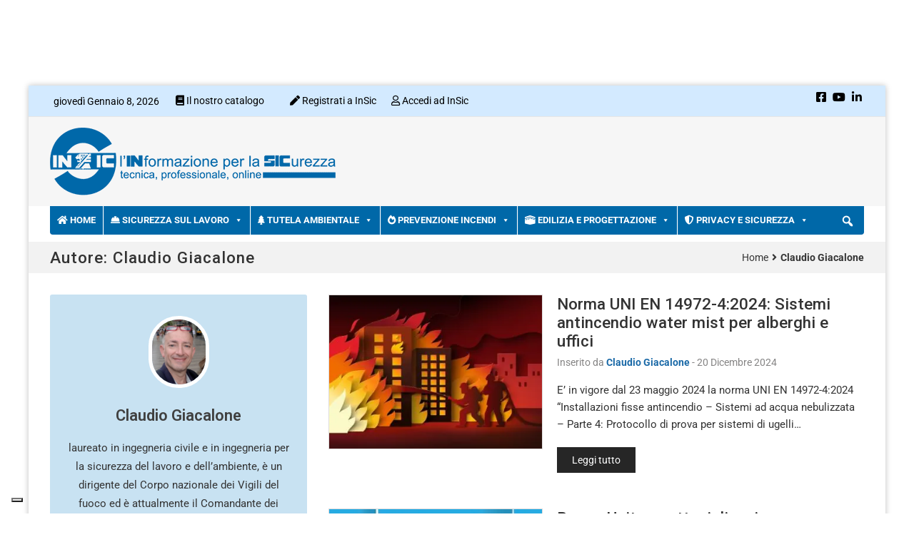

--- FILE ---
content_type: text/html; charset=utf-8
request_url: https://www.google.com/recaptcha/api2/aframe
body_size: 181
content:
<!DOCTYPE HTML><html><head><meta http-equiv="content-type" content="text/html; charset=UTF-8"></head><body><script nonce="Qq2WAvdir9ht7WlAEzifOw">/** Anti-fraud and anti-abuse applications only. See google.com/recaptcha */ try{var clients={'sodar':'https://pagead2.googlesyndication.com/pagead/sodar?'};window.addEventListener("message",function(a){try{if(a.source===window.parent){var b=JSON.parse(a.data);var c=clients[b['id']];if(c){var d=document.createElement('img');d.src=c+b['params']+'&rc='+(localStorage.getItem("rc::a")?sessionStorage.getItem("rc::b"):"");window.document.body.appendChild(d);sessionStorage.setItem("rc::e",parseInt(sessionStorage.getItem("rc::e")||0)+1);localStorage.setItem("rc::h",'1767837433882');}}}catch(b){}});window.parent.postMessage("_grecaptcha_ready", "*");}catch(b){}</script></body></html>

--- FILE ---
content_type: text/css
request_url: https://www.insic.it/wp-content/cache/min/1/wp-content/plugins/memberpress/css/ui/account.css?ver=1767816017
body_size: 757
content:
div#mepr-account-nav{margin-bottom:25px;width:auto!important}#mepr-account-nav ul{display:flex;flex-direction:row;flex-wrap:wrap;gap:5px;margin:0;padding:0;list-style:none}#mepr-subscriptions-paging,#mepr-payments-paging{width:auto!important;margin-top:10px;border-spacing:0}.mepr-nav-item{padding:0 10px 0 0}.mepr-active-nav-tab{font-weight:700}.mepr-active,.mepr-inactive{font-weight:700}.mepr-active{color:#208320}.mepr-inactive{color:darkred}.mepr-account-terms,.mepr-account-subscr-id,.mepr-account-rebill{font-size:75%;font-weight:700;font-style:italic;color:#464646}.mp_wrapper table.mepr-account-table{border:1px solid #ccc;width:100%!important;margin:0;padding:0;border-collapse:collapse;border-spacing:0}.mp_wrapper table.mepr-account-table tr{border:1px solid #ddd;padding:5px}.mp_wrapper table.mepr-account-table td{padding:5px;text-align:left;border-left:1px solid #ededed}.mp_wrapper table.mepr-account-table th{padding:5px;text-transform:uppercase;font-size:12px;letter-spacing:1px}.mp_wrapper table.mepr-account-table tr.mepr-alt-row{background:#f9f9f9}.mp_wrapper table.mepr-account-table .mepr-account-actions a{display:block}.mp_wrapper .mepr-account-form .mepr-submit{padding:13px 16px}@media screen and (max-width:600px){.mp_wrapper table.mepr-account-table{border:0}.mp_wrapper table.mepr-account-table thead{display:none!important}.mp_wrapper table.mepr-account-table tr{margin-bottom:10px;display:block;border-bottom:2px solid #ddd}.mp_wrapper table.mepr-account-table td{display:block;text-align:right;border-top:none;border-left:none;border-bottom:1px dotted #ccc}.mp_wrapper table.mepr-account-table td:last-child{border-bottom:0}.mp_wrapper table.mepr-account-table td div{padding:0;margin:0;margin-left:15px}.mp_wrapper table.mepr-account-table td:before{content:attr(data-label);float:left;text-transform:uppercase;font-weight:700}.mepr-account-subscr-id,.mepr-account-auto-rebill,.mepr-account-rebill{display:none}.mepr-account-terms,.mepr-account-subscr-id,.mepr-account-rebill{font-size:inherit;font-weight:inherit;font-style:inherit;color:inherit}}.mepr-two-factor-options th{vertical-align:top;text-align:left;padding:20px 10px 20px 0;width:200px;line-height:1.3;font-weight:600}.mepr-two-factor-options td{vertical-align:top;margin-bottom:9px;padding:15px 10px;line-height:1.3}.mepr-two-factor-options .two-factor-method-label,.mepr-two-factor-options select[name="_two_factor_provider"]{margin-bottom:10px}.mepr-two-factor-options p{margin:0 0 1.5em 0}.mepr-two-factor-options label[for="two-factor-totp-authcode"],.mepr-two-factor-options input[type="text"],.mepr-two-factor-options select{width:auto!important}

--- FILE ---
content_type: text/css
request_url: https://www.insic.it/wp-content/themes/top-news/style.css
body_size: 144
content:
/*
Theme Name: Top News
Theme URI: http://themeforest.net/user/codexcoder/portfolio
Author: CodexCoder
Author URI: https://www.codexcoder.com/
Description: TopNews is a great wordpress theme for news and magazine website with lots of customization option.
Version: 3.3.6
License: GNU General Public License v2 or later
License URI: http://www.gnu.org/licenses/gpl-2.0.html
Text Domain: top-news
Tags: one-column, two-columns, right-sidebar, left-sidebar, translation-ready
*/


--- FILE ---
content_type: text/css
request_url: https://www.insic.it/wp-content/cache/min/1/wp-content/uploads/js_composer/custom.css?ver=1767816017
body_size: -79
content:
.tab-content>div>div:nth-child(1){background-color:#f0f8ff;border-right:1px solid #d9d4d4}.post-2-1-list .posts-lists .post-item{background-color:#f0f8ff}.launcher-wrapper{right:40px!important}

--- FILE ---
content_type: text/css
request_url: https://www.insic.it/wp-content/cache/min/1/wp-content/themes/top-news/assets/css/app.css?ver=1767816017
body_size: 42920
content:
body{-moz-osx-font-smoothing:grayscale;-webkit-font-smoothing:antialiased;color:#333;font-family:'Roboto',sans-serif;font-size:14px;line-height:24px;font-weight:400;word-wrap:break-word}a{color:#333;transition:all 0.05s ease-in-out;outline:none!important}a:hover,a:focus{color:#e44332;text-decoration:none}a.readmore{color:#fff;border-color:#262626;font-weight:400;line-height:1em;padding:10px 20px;background-color:#262626;border-radius:0}a.readmore:hover{background-color:#e44332;color:#FFF;border-color:transparent}h1{font-size:2.285em;margin:30px 0}h2{font-size:2.05em;margin:27px 0}h3{font-size:1.85em;margin:24px 0}h4{font-size:1.65em;margin:21px 0}h4{font-size:1.45em;margin:18px 0}h5{font-size:1.25em;margin:15px 0}h6{font-size:1.1em;margin:12px 0}table{border-bottom:1px solid #ededed;border-collapse:collapse;border-spacing:0;font-size:14px;line-height:2;margin:0 0 20px;width:100%}thead{display:table-header-group;vertical-align:middle;border-color:inherit}caption,th,td{font-weight:400;text-align:left}tr{display:table-row;vertical-align:inherit;border-color:inherit}th{font-weight:700;text-transform:uppercase}td{border-top:1px solid #ededed;padding:6px 10px 6px 0}tbody{display:table-row-group;vertical-align:middle;border-color:inherit}dl{margin:0 20px}dt{font-weight:700}dd{margin:0 0 20px}ul{list-style-type:square}nav ul,nav ol{list-style:none;list-style-image:none}li>ul,li>ol{margin:0}img{-ms-interpolation-mode:bicubic;border:0;vertical-align:middle}svg:not(:root){overflow:hidden}figure{margin:0}form{margin:0}fieldset{border:1px solid silver;margin:0 2px;min-width:inherit;padding:.35em .625em .75em}legend{border:0;padding:0;white-space:normal}button,input,select,textarea{font-size:100%;margin:0;max-width:100%;vertical-align:baseline}button,input{line-height:normal}button,html input[type="button"],input[type="reset"],input[type="submit"]{-webkit-appearance:button;cursor:pointer}button[disabled],input[disabled]{cursor:default}input[type="checkbox"],input[type="radio"]{padding:0}input[type="search"]{-webkit-appearance:textfield;padding-right:2px;width:270px}input[type="search"]::-webkit-search-decoration{-webkit-appearance:none}button::-moz-focus-inner,input::-moz-focus-inner{border:0;padding:0}textarea{overflow:auto;vertical-align:top}.newsticker{line-height:20px}#wrapper{position:relative;overflow:hidden}@media (max-width:767px){#content{position:relative;left:0%;transition:all 0.5s ease-in-out}}.gray-bg{background-color:#f2f2f2}.site-content{padding-top:30px;padding-bottom:30px}.site-content img,.single-special img{max-width:100%;height:auto}.single-special .meta a{color:#fff}select{border-radius:0;border:1px solid #DDD;padding:10px 15px}embed,iframe,object{max-width:100%}.pad0{padding-left:0;padding-right:0}.screen-reader-text{clip:rect(1px,1px,1px,1px);position:absolute!important;height:1px;width:1px;overflow:hidden}.screen-reader-text:focus{background-color:#f1f1f1;border-radius:3px;box-shadow:0 0 2px 2px rgba(0,0,0,.6);clip:auto!important;color:#21759b;display:block;font-size:14px;font-size:.875rem;font-weight:700;height:auto;left:5px;line-height:normal;padding:15px 23px 14px;text-decoration:none;top:5px;width:auto;z-index:100000}#content[tabindex="-1"]:focus{outline:0}.alignleft{float:left;margin:0 1em 1em 0}.alignright{float:right;margin:0 0 1em 1em}.aligncenter{clear:both;display:block;margin-left:auto;margin-right:auto}.page-content{overflow:hidden}.clear:before,.clear:after,.entry-content:before,.entry-content:after,.comment-content:before,.comment-content:after,.site-header:before,.site-header:after,.site-content:before,.site-content:after,.site-footer:before,.site-footer:after,.page-content:before,.page-content:after{content:"";display:table;table-layout:fixed}.clear:after,.entry-content:after,.comment-content:after,.site-header:after,.site-content:after,.site-footer:after{clear:both}.sticky{display:block}.admin-bar .site-header.fixed-v3.scrolled .primary-menu,.admin-bar .site-header.fixed-v2.scrolled .primary-menu{margin-top:32px}.hentry{margin:0 0 1.5em}.byline,.updated:not(.published){display:none}.single .byline,.group-blog .byline{display:inline}.page-content,.entry-content,.entry-summary{margin:1.5em 0 0}.single-special-page-content,.home .page-content,.page .page-content,.home-entry-content{margin:0}.page-links{clear:both;margin:0 0 1.5em}.blog .format-aside .entry-title,.archive .format-aside .entry-title{display:none}.comment-content a{word-wrap:break-word}.bypostauthor{display:block}.infinite-scroll .posts-navigation,.infinite-scroll.neverending .site-footer{display:none}.infinity-end.neverending .site-footer{display:block}.page-content .wp-smiley,.entry-content .wp-smiley,.comment-content .wp-smiley{border:none;margin-bottom:0;margin-top:0;padding:0}.wp-caption{margin-bottom:1.5em;max-width:100%}.wp-caption img[class*="wp-image-"]{display:block;margin-left:auto;margin-right:auto}.wp-caption .wp-caption-text{margin:.8075em 0}.wp-caption-text{text-align:center}.gallery{margin-bottom:1.5em}.shortcode-gallery-container{margin-right:-3px;margin-left:-3px}.gallery-columns-2 .gallery-item{max-width:50%}.gallery-columns-3 .gallery-item{max-width:33.33%}.gallery-columns-4 .gallery-item{max-width:25%}.gallery-columns-5 .gallery-item{max-width:20%}.gallery-columns-6 .gallery-item{max-width:16.66%}.gallery-columns-7 .gallery-item{max-width:14.28%}.gallery-columns-8 .gallery-item{max-width:12.5%}.gallery-columns-9 .gallery-item{max-width:11.11%}.gallery-caption{display:block}.pp_social{display:none}.cat-tag{display:inline-table;margin-right:3px;margin-bottom:3px;margin-top:3px;background-color:#e44332;color:#fff;border-radius:3px;font-weight:400;font-size:.95em;line-height:1em;padding:4px 8px;box-shadow:0 1px 2px 0 rgba(108,108,108,.2);text-shadow:0 1px 1px rgba(0,0,0,.2)}.cat-tag:hover{color:#FFF;background-color:#b22617}.meta{display:block;color:#858484;font-size:1em;line-height:1em;margin-bottom:10px}.meta>a{color:#e44332;font-weight:700}.meta>a:hover{color:#b22617}.comment-meta a{color:#858484}.meta .comment{float:right}.col-md-8.content-holder .posts-widget .row .col-md-4 .post-item .meta{font-size:.9em}.col-md-8.content-holder .posts-widget .row .col-md-4 .post-item .meta .comment{display:none}.meta .comment a{color:#858484}.main-slider .meta,.flexslider .meta{color:#fff;margin-bottom:30px}.social-icons{padding:0;margin:0;list-style:none}.social-icons>li{display:inline-block}.social-icons>li>a{font-size:16px;padding:0 3px;color:#a6a6a6}.social-icons>li>a:hover{color:#e44332}#news-ticker{padding:7px 0}.breking-news-ticker{position:relative;background-color:#fff;border-radius:4px;padding:4px;box-sizing:border-box;overflow:hidden;height:36px}.breking-news-ticker .info{display:inline-block;position:relative;float:left;background-color:#262626;height:28px;color:#FFF;font-size:1.142em;letter-spacing:-.01em;border-radius:4px;line-height:1em;font-weight:700;text-transform:uppercase;padding-top:.4em;padding-right:.4em;padding-bottom:.4em;padding-left:1.25em}.breking-news-ticker .info>span{position:relative;z-index:2}.breking-news-ticker .info:before{content:'';width:20px;height:20px;border-radius:4px;position:absolute;z-index:1;background-color:#262626;top:40%;right:-15px;-webkit-transform:rotate(-45deg) translateY(-50%);-moz-transform:rotate(-45deg) translateY(-50%);transform:rotate(-45deg) translateY(-50%)}.breking-news-ticker>ul{float:left;padding-left:10px;padding-top:3px;margin-bottom:0;list-style:none;height:28px}.breking-news-ticker>ul>li{padding-left:15px}.breking-news-ticker>ul>li>span{font-weight:700;color:#e44332;padding-right:10px;margin-right:5px;display:inline-block;position:relative}.breking-news-ticker>ul>li>span:after{content:'|';color:#ccc;position:absolute;top:-1px;right:0}.breking-news-ticker>.control{position:absolute;top:50%;right:10px;line-height:0em;-webkit-transform:translateY(-50%);-moz-transform:translateY(-50%);transform:translateY(-50%)}.breking-news-ticker>.control>i{width:18px;height:18px;border-radius:50%;background-color:#f2f2f2;position:relative}.breking-news-ticker>.control>i:before{position:absolute;top:50%;left:50%;-webkit-transform:translate(-50%,-50%);-moz-transform:translate(-50%,-50%);transform:translate(-50%,-50%)}.breking-news-ticker>.control>i.fa-play,.breking-news-ticker>.control>i.fa-pause{font-size:8px}.breking-news-ticker>.control>i:hover{background-color:#e44332;color:#FFF;cursor:pointer}.tab-switcher{display:block;padding:5px 10px;background-color:#f2f2f2;margin-bottom:15px}.sh-style3 .tab-switcher{border-radius:4px}.tab-switcher>li{display:inline-block}@media (max-width:992px){.tab-switcher>li{margin-bottom:10px}}.tab-switcher>li:last-child{margin-right:0}.tab-switcher>li>a{background-color:#FFF;color:#858484}.tab-switcher>li>a:hover{background-color:#e44332;color:#FFF}.posts-lists .post-item{margin-bottom:30px}.posts-default.posts-lists .post-item{margin-bottom:40px}.post-2-1-list .posts-lists .post-item{margin-bottom:0}.posts-widget-single-col .posts-lists .post-item{margin-bottom:40px}.posts-widget-single-col .posts-lists{margin-bottom:0}.post-template .posts-lists .post-item{margin-bottom:50px}.post-template .posts-lists .post-item.special.x2{margin-bottom:30px}.posts-lists .post-item:before,.posts-lists .post-item:after{content:" ";display:table}.posts-lists .post-item:after{clear:both}.posts-lists .post-item>.post-thumb{position:relative;overflow:hidden;margin-bottom:15px}.posts-default.posts-lists .post-item>.post-thumb{margin-bottom:15px}.posts-lists .post-item>.post-thumb>a{display:block}.posts-lists .post-item>.post-thumb>a>img{max-width:100%;height:auto}.posts-lists .post-item>.post-thumb>.cat-name{position:absolute;z-index:2;top:20px;right:10px}.posts-lists .post-item>.content>.title{font-size:1.6em;line-height:1.2em;letter-spacing:normal;margin-top:0;margin-bottom:10px}.posts-default.posts-lists .col-md-4 .post-item>.content>.title{font-size:1.3em}.posts-lists .post-item>.content>.excerpt{font-size:1em;margin-bottom:10px}.posts-lists.archive-row .post-item{margin-bottom:25px}@media (min-width:768px){.posts-lists.archive-row .post-item.has-post-thumbnail{margin-bottom:50px}.posts-lists.archive-row .post-item.has-post-thumbnail>.post-thumb{width:300px;height:auto;float:left;margin-bottom:0}.posts-lists.archive-row .post-item.has-post-thumbnail>.content{margin-left:320px}}@media (min-width:768px){.posts-lists.archive-row.x2 .post-item.has-post-thumbnail{margin-bottom:50px}.posts-lists.archive-row.x2.ajax .post-item.has-post-thumbnail{margin-bottom:30px}.posts-lists.archive-row.x2 .post-item.has-post-thumbnail>.post-thumb{width:300px;height:auto}.posts-lists.archive-row.x2.ajax .post-item.has-post-thumbnail>.post-thumb{width:220px;height:auto}.posts-lists.archive-row.x2 .post-item.has-post-thumbnail>.content{margin-left:320px}.posts-lists.archive-row.x2.ajax .post-item.has-post-thumbnail>.content{margin-left:240px}}.search-page.posts-lists.archive-row .post-item.has-post-thumbnail>.post-thumb{width:150px;height:150px}.search-page.posts-lists.archive-row.x2 .post-item.has-post-thumbnail>.content{margin-left:170px}.search-page.posts-lists.archive-row.x2 .post-item.has-post-thumbnail>.content .meta{margin-bottom:10px}.post-thumb{position:relative;overflow:hidden}.post-thumb>a{display:block}.post-thumb>a>img{width:100%;height:auto}.post-thumb>img{width:100%}.cat-tag-list{position:absolute;top:10px;right:0;padding:0 10px;z-index:1}.swiper-slide .play-btn,.flexslider .slides .play-btn,.post-thumb>.play-btn{position:absolute;top:50%;left:50%;-webkit-transform:translate(-50%,-50%);-moz-transform:translate(-50%,-50%);transform:translate(-50%,-50%);width:35px;height:35px;background-color:rgba(0,0,0,.5);border-radius:50%;text-align:center;color:#FFF;background-image:url(../../../../../../../../themes/top-news/assets/img/video-icon.png);background-repeat:no-repeat;z-index:9}.swiper-slide .play-btn:before,.flexslider .slides .play-btn:before,.post-thumb>.play-btn:before{content:'';position:absolute;width:35px;height:35px;border-radius:50%;top:0;left:0;box-shadow:0 0 10px 3px rgba(0,0,0,.75)}.flexslider-carousel .slides .play-btn,.flexslider-carousel2 .slides .play-btn,.flexslider-carousel3 .slides .play-btn,.small-posts-list>li>.post-thumb .play-btn{height:25px;width:25px;background-image:url(../../../../../../../../themes/top-news/assets/img/video-icon-small.png)}.flexslider-carousel .slides .play-btn:before,.flexslider-carousel2 .slides .play-btn:before,.flexslider-carousel3 .slides .play-btn:before,.small-posts-list>li>.post-thumb .play-btn:before{width:25px;height:25px}.small-posts-list{padding-left:0;margin-bottom:30px}.widget_tn_recent_posts .small-posts-list{margin-bottom:0}.small-posts-list.right-border{border-right:1px solid #f2f2f2;padding-right:20px}@media (max-width:767px){.small-posts-list.margin-bottom{margin-bottom:25px;padding-bottom:25px;border-bottom:1px solid #f2f2f2}.small-posts-list.right-border{border-right:none;padding-right:0}}.small-posts-list>li{list-style:none;margin-bottom:10px;padding-bottom:10px;border-bottom:1px solid #f2f2f2}.small-posts-list>li:before,.small-posts-list>li:after{content:" ";display:table}.small-posts-list>li:after{clear:both}.small-posts-list>li:last-child{border-bottom:none;margin-bottom:0;padding-bottom:0}.small-posts-list>li>.post-thumb{width:80px;height:70px;position:relative;overflow:hidden;float:left}.boxed.small-posts-list>li>.post-thumb{width:150px;height:150px;float:none}.small-posts-list>li>.post-thumb>a{display:block}.small-posts-list>li>.post-thumb>a>img{width:100%;height:auto}.widget .small-posts-list .content .title,.boxed.small-posts-list .content .title,.timeline-posts>li>.title,.small-posts-list>li>.content>.title{font-size:1.1em;letter-spacing:normal;line-height:1.2em;margin-top:0;margin-bottom:10px}.small-posts-list>li>.content>.meta{color:#858484;margin-bottom:0}.small-posts-list>li>.content>.meta>a{color:#e44332;font-weight:700}.small-posts-list>li>.content>.meta>a:hover{color:#b22617}.small-posts-list>li.has-post-thumbnail>.content{margin-left:100px}.boxed.small-posts-list>li.has-post-thumbnail>.content{margin-left:0}.boxed.small-posts-list .post-thumb{margin-bottom:10px}.controls>a{display:inline-block;width:28px;height:28px;background-color:#e44332;border-radius:4px;font-size:1.5em;line-height:1em;color:#FFF;position:relative}.controls>a>i{position:absolute;top:50%;left:50%;-webkit-transform:translate(-50%,-50%);-moz-transform:translate(-50%,-50%);transform:translate(-50%,-50%)}.controls>a:hover{cursor:pointer;background-color:#df301d}.controls>a.swiper-button-disabled{background-color:#bfbfbf}.controls>a.swiper-button-disabled:hover{cursor:not-allowed}.widget ul{padding-left:0}.widget ul.timeline-posts{position:relative;padding-left:35px}.timeline-posts:after{content:'';position:absolute;top:0;left:0;height:100%;width:8px;background-color:#dedede;border-radius:4px}.timeline-posts>li{list-style:none;position:relative;margin-bottom:35px}.timeline-posts>li .meta{margin-bottom:10px}.timeline-posts>li:before{content:'';position:absolute;width:20px;height:20px;border-radius:50%;background-color:#fff;border:4px solid #dedede;left:-40.5px;top:0;z-index:2}.timeline-posts>li:after{content:'';position:absolute;width:30px;height:30px;border-radius:50%;background-color:#fff;border:4px solid #e44332;top:-4px;left:-47px;z-index:3;opacity:0;-webkit-transition:all 0.15s ease-in-out;transition:all 0.15s ease-in-out}.timeline-posts>li:hover:after{opacity:1;width:14px;height:14px;top:3px;left:-37.5px}.flickr-photo-thumbs{padding-left:0}.flickr-photo-thumbs>li{display:inline-block}.flickr-photo-thumbs>li>a{display:block;width:100px;height:100px;margin:2px 1px;position:relative;padding:0}.flickr-photo-thumbs>li>a>img{width:100%;height:100%;-webkit-transition:all 0.15s ease-in-out;transition:all 0.15s ease-in-out}.flickr-photo-thumbs>li>a:before{content:'';position:absolute;background-color:rgba(0,0,0,.5);top:0;right:0;bottom:0;left:0;opacity:0;-webkit-transition:all 0.15s ease-in-out;transition:all 0.15s ease-in-out}.flickr-photo-thumbs>li>a:hover:before{opacity:1}.tagcloud>a{display:inline-block;background-color:#fff;padding:10px 15px;font-size:1em;line-height:1em;font-weight:600;border-radius:4px;box-shadow:0 1px 2px 0 rgba(108,108,108,.2);margin:4px 2px}.tagcloud>a:hover{background-color:#e44332;color:#FFF}.footer-menu{padding-left:0}.footer-menu>li{display:inline-block;margin-right:25px}.footer-menu>li:last-child{margin-right:0}.page-header{border-bottom:none}.page-header.style1{background-color:#f2f2f2;margin-top:0;padding:10px 0;margin-bottom:0}.page-header.style2{margin-top:0;padding:5px 0}.page-header .title{margin-top:0;margin-bottom:0;font-size:1.6em;font-weight:600;letter-spacing:1px}.page-header.style2 .title{font-size:1.6em;font-weight:500}.page-header .breadcrumb{margin-bottom:0;background-color:transparent;padding:0}.page-header .breadcrumb>li{font-size:1em}.page-header .breadcrumb>li+li:before{content:'\f105';font-family:FontAwesome;color:#333}.page-header.style2 .breadcrumb li{font-size:.9em}.page-header.transparent{position:relative;height:270px;background-size:cover;background-position:50% 50%}.page-header.transparent.v2{height:140px}.page-header.transparent>.content{position:absolute;width:100%;bottom:0}.page-header.transparent>.content>.container{background-color:rgba(255,255,255,.8);padding:25px 20px;border-top-left-radius:4px;border-top-right-radius:4px}.post-pagination,.page-numbers{padding-left:0;margin-bottom:0}.post-pagination>li,.page-numbers>li{display:inline-block;margin-right:5px}.post-pagination>li:last-child,.page-numbers>li:last-child{margin-right:0}.post-pagination>li>a,.page-numbers>li>a{display:block;border:1px solid #f2f2f2;border-radius:4px;padding:5px 15px}.post-pagination>li>a:hover,.page-numbers>li>a:hover{background-color:#e44332;color:#FFF;border-color:transparent}nav.navigation.pagination{display:block;text-align:center;margin:0 0}.navigation.pagination>.nav-links>a,.navigation.pagination>.nav-links span{display:inline-block;margin-right:5px;background-color:#f2f2f2;font-size:14px;text-align:center;padding:0;width:32px;height:32px;line-height:32px;-moz-border-radius:100%;-webkit-border-radius:100%;border-radius:100%}.navigation.pagination>.nav-links .page-numbers.dots{background-color:transparent;line-height:10px;height:10px;width:15px}.navigation.pagination>.nav-links>a.prev{width:100px;border-radius:50px 0 0 50px}.navigation.pagination>.nav-links>a.next{width:100px;border-radius:0 50px 50px 0}.navigation.pagination>.nav-links>a:hover{background-color:#e44332;color:#FFF;border-color:transparent}.navigation.pagination>.nav-links>span.current{color:#fff!important;background-color:#e44332}.single-pagination .load-more,.single-pagination .loading{display:block;text-align:center;padding:10px;background-color:#f2f2f2}.single-pagination .loading{color:#E44332}.entry-header .entry-featured{margin-bottom:30px}.entry-header .entry-title{font-size:2.285em;margin-top:0}.entry-header .entry-meta{margin-bottom:0}.single1 .entry-header .entry-meta{margin-bottom:10px}.entry-header .entry-meta>span{margin:0 2px}.entry-header .entry-meta>span:first-child{margin-left:0}.entry-header .entry-meta>span:last-child{margin-right:0}.entry-header .entry-meta>span i{padding:0 3px}.entry-header .entry-meta>span>a{color:#858484}.single.single-post .entry-header .entry-featured{margin-bottom:10px}.single.single-post .entry-header .entry-title{font-size:2em;margin-bottom:10px}.entry-content{font-size:1.1em;line-height:1.558em;margin-bottom:50px}.entry-content p{margin-bottom:30px}.entry-content img{max-width:100%;height:auto}.entry-footer{background-color:#f2f2f2;padding:20px 30px;border-radius:4px}.entry-header .taglist{margin:15px 0}.entry-header .taglist>li>a{background-color:#f2f2f2}.taglist{margin-bottom:-2.5px}.taglist>li{padding:1.5px 0}.taglist>li>a{color:#333;background-color:#fff}.taglist>li>a:hover{background-color:#e44332;color:#FFF}blockquote{border:4px solid #f2f2f2;border-radius:4px;font-weight:700;color:#858484;font-style:italic;padding:30px 90px;position:relative}blockquote:before{content:'\f10d';font-family:FontAwesome;position:absolute;top:50%;left:30px;font-style:normal;-webkit-transform:translateY(-50%);-moz-transform:translateY(-50%);transform:translateY(-50%);font-size:36px;opacity:.3}blockquote cite{font-size:.9em}.wp-block-quote.is-large,.wp-block-quote.is-style-large{margin:0 0 16px;padding:15px 30px}.wp-block-quote.is-large:before,.wp-block-quote.is-style-large:before{display:none}.author-bio{background-color:#f2f2f2;padding:20px 20px;border-radius:4px}.author-bio:before,.author-bio:after{content:" ";display:table}.author-bio:after{clear:both}.author-bio>.author-image{width:140px;height:140px;overflow:hidden;border-radius:4px;float:left}.author-bio>.author-image>img{width:100%;height:auto}.author-bio>.content{margin-left:170px}.author-bio>.content>.author-title{font-size:1.571em;margin-top:0;margin-bottom:15px}.author-bio>.content>.description{margin-bottom:15px}.post-navigation{border:4px solid #f2f2f2;padding:20px 0;border-radius:4px}.post-navigation:before,.post-navigation:after{content:" ";display:table}.post-navigation:after{clear:both}.post-navigation>.nav-item>a{color:#858484;font-size:1.285em}.post-navigation>.nav-item>a:hover{color:#e44332}.post-navigation>.nav-item>a>i{margin:0 15px;color:#f2f2f2}.post-header{position:relative;overflow:hidden}.post-header>.post-featured{position:relative}.post-header>.post-featured>a{position:relative;display:block}.post-header>.post-featured>a:before{content:'';position:absolute;top:0;right:0;bottom:0;left:0;background:linear-gradient(to bottom,transparent 0%,rgba(0,0,0,.5) 100%)}.post-header>.post-featured>a>img{width:100%;height:auto}.post-header>.post-info{position:absolute;width:100%;text-align:center;bottom:0;left:0}.post-header>.post-info>.title{color:#FFF}.post-header>.post-info>.meta{color:#c4c4c4}.loadmore-btn{display:block;border:4px solid #f2f2f2;border-radius:4px;padding:20px;text-align:center;color:#858484}.loadmore-btn:hover{background-color:#e44332;border-color:#e44332;color:#FFF}.loadmore-btn span{font-size:1.142em}.loadmore-btn i{margin-right:10px}.shortcode-gallery-container .tn-gallery-item{margin:3px}.shortcode-gallery-container .tn-gallery-item{position:relative;overflow:hidden}.shortcode-gallery-container .tn-gallery-item>img{width:100%;height:auto;-moz-transition:all 0.15s ease-in-out;-webkit-transition:all 0.15s ease-in-out;transition:all 0.15s ease-in-out}.shortcode-gallery-container .tn-gallery-item>.overlay{position:absolute;top:0;right:0;bottom:0;left:0;background-color:rgba(0,0,0,.7);opacity:0;-moz-transition:all 0.15s ease-in-out;-webkit-transition:all 0.15s ease-in-out;transition:all 0.15s ease-in-out}.shortcode-gallery-container .tn-gallery-item>.overlay>a{position:absolute;top:50%;left:50%;-webkit-transform:translate(-50%,-50%) scale3d(.5,.5,1);-moz-transform:translate(-50%,-50%) scale3d(.5,.5,1);transform:translate(-50%,-50%) scale3d(.5,.5,1);color:#FFF;font-size:2em;-webkit-transition:all 0.15s ease-in-out;transition:all 0.15s ease-in-out}.shortcode-gallery-container .tn-gallery-item>.overlay>.caption{position:absolute;width:100%;top:50%;padding:0 20px;text-align:center;-webkit-transition:all 0.15s ease-in-out;transition:all 0.15s ease-in-out;-webkit-transform:translateY(-50%) scale(.2);-moz-transform:translateY(-50%) scale(.2);transform:translateY(-50%) scale(.2)}.shortcode-gallery-container .tn-gallery-item>.overlay>.caption>h3{margin-top:20px;margin-bottom:10px;color:#FFF;font-size:1.2em}.shortcode-gallery-container .tn-gallery-item>.overlay>.caption>.cats{color:#FFF}.shortcode-gallery-container .tn-gallery-item>.overlay .action{display:inline-block;position:relative;width:40px;height:40px;border:2px solid rgba(255,255,255,.5);color:#FFF;border-radius:50%}.shortcode-gallery-container .tn-gallery-item>.overlay .action>i{position:absolute;top:50%;left:50%;-webkit-transform:translate(-50%,-50%);-moz-transform:translate(-50%,-50%);transform:translate(-50%,-50%)}.shortcode-gallery-container .tn-gallery-item>.overlay .action:hover{background-color:#e44332;border-color:#e44332}.shortcode-gallery-container .tn-gallery-item:hover>img{-webkit-transform:scale3d(1.05,1.05,1) rotate(1deg);-moz-transform:scale3d(1.05,1.05,1) rotate(1deg);transform:scale3d(1.05,1.05,1) rotate(1deg)}.shortcode-gallery-container .tn-gallery-item:hover>.overlay{opacity:1}.shortcode-gallery-container .tn-gallery-item:hover>.overlay>a{-webkit-transform:translate(-50%,-50%) scale3d(1,1,1);-moz-transform:translate(-50%,-50%) scale3d(1,1,1);transform:translate(-50%,-50%) scale3d(1,1,1)}.shortcode-gallery-container .tn-gallery-item:hover>.overlay>.caption{-webkit-transform:translateY(-50%) scale(1.1);-moz-transform:translateY(-50%) scale(1.1);transform:translateY(-50%) scale(1.1)}.gallery-archive .gallery-filter{margin-bottom:50px}.gallery-archive .gallery-container{margin-bottom:20px}.gallery-archive .gallery-container .gallery-item{margin-bottom:30px}.header-search-form{position:relative;height:40px}.header-search-form>input{width:100%;height:100%;padding:5px 20px;border:1px solid #f2f2f2;border-radius:4px;position:absolute;z-index:1;background-color:transparent}.header-search-form>button{position:absolute;top:50%;-webkit-transform:translateY(-50%);-moz-transform:translateY(-50%);transform:translateY(-50%);right:5px;z-index:2;background-color:transparent;border:none;color:#858484}.header-search-form>input:focus,.header-search-form>button:focus{outline:none}.tab-switcher li:nth-child(even) a.cat-tag{background-color:#9b59b6;color:#FFF}.tab-switcher li:nth-child(odd) a.cat-tag{background-color:#2ecc71;color:#FFF}.tab-switcher li:nth-child(1) a.cat-tag{background-color:#E44332!important;color:#FFF!important}.tab-switcher li:nth-child(2) a.cat-tag{background-color:#9b59b6!important;color:#FFF!important}.tab-switcher li:nth-child(3) a.cat-tag{background-color:#2ecc71!important;color:#FFF!important}.tab-switcher li:nth-child(4) a.cat-tag{background-color:#e28712!important;color:#FFF!important}.tab-switcher li:nth-child(5) a.cat-tag{background-color:#e60d9b!important;color:#FFF!important}.tab-switcher li:nth-child(6) a.cat-tag{background-color:#4c60f5!important;color:#FFF!important}.tab-switcher li:nth-child(7) a.cat-tag{background-color:#36d6d4!important;color:#FFF!important}.tab-switcher li:nth-child(8) a.cat-tag{background-color:#9b59b6!important;color:#FFF!important}.tab-switcher li:nth-child(9) a.cat-tag{background-color:#2ecc71!important;color:#FFF!important}.tab-switcher li:nth-child(10) a.cat-tag{background-color:#e28712!important;color:#FFF!important}.tab-switcher li:nth-child(12) a.cat-tag{background-color:#e60d9b!important;color:#FFF!important}.tab-switcher li:nth-child(13) a.cat-tag{background-color:#4c60f5!important;color:#FFF!important}.tab-switcher li:nth-child(14) a.cat-tag{background-color:#36d6d4!important;color:#FFF!important}.comment-respond>form>input,.comment-respond>form>textarea{display:block;background-color:#f3f3f3;border:none;border-radius:2px;padding:12px 20px;margin-bottom:15px;width:100%;-webkit-transition:all 0.15s ease-in-out;transition:all 0.15s ease-in-out}.comment-respond>form>input:focus,.comment-respond>form>textarea:focus{outline-color:transparent;border-color:#e44332}.comment-respond>form>.comment-form-cookies-consent>input[type="checkbox"]{margin-right:5px}.comment-respond>form>.form-submit input[type="submit"]{border:1px solid #e44332;background-color:#e44332;padding:5px 15px;border-radius:4px;color:#FFF;font-weight:600;-webkit-transition:all 0.15s ease-in-out;transition:all 0.15s ease-in-out}.comment-respond>form>.form-submit input[type="submit"]:hover{background-color:#c92b1a}.site-header{position:relative;z-index:999}@media (max-width:769px){.site-header{display:none}}.site-header .top-area{border-top:5px solid #e44332;border-bottom:1px solid #e6e6e6!important;background-color:#fff}.site-header .top-area .date-weather{padding-top:5px;padding-bottom:5px}.site-header .top-area .date-weather>div{font-size:.9em;line-height:1em;display:inline-block;margin-right:20px;background-color:#f2f2f2;padding:7px 15px 7px 10px;border-radius:4px;position:relative}.site-header .top-area .date-weather>.today-wether img{margin-right:5px}.site-header .top-area .date-weather>div *{position:relative;z-index:2}.site-header .top-area .date-weather>div:after{content:'';width:20px;height:20px;border-radius:4px;position:absolute;top:50%;right:-7px;background-color:#f2f2f2;-webkit-transform:translateY(-50%) rotate(45deg);-moz-transform:translateY(-50%) rotate(45deg);transform:translateY(-50%) rotate(45deg);z-index:1}.site-header .top-area .date-weather>div>i{color:#b3b3b3}.site-header .top-area .account-social{padding-top:5px;padding-bottom:5px}.site-header .top-area .account-social>div{display:inline-block}.site-header .top-area .account-social .account-links>a{font-weight:700;font-size:.9em}.site-header .top-area .account-social .account-links>span{color:#b3b3b3;padding:0 5px}.site-header .top-area2,.site-header .top-area3{background-color:#F2F2F2;border-top:none}.site-header .top-area2{padding:5px 0}.site-header .top-area2 .account-social{padding-top:2px;padding-bottom:2px}.quick-nav ul{padding-top:2px;padding-bottom:2px;margin-bottom:0}.quick-nav ul li i{margin-right:5px;margin-top:2px;font-size:16px}.quick-nav ul li a{font-size:.9em;color:#525252}.quick-nav ul li i.fa-star-o{color:#EC0000}.quick-nav ul li i.fa-fire{color:#FF7902}.quick-nav ul li i.fa-bolt{color:gold}.top-area3 .top-bar-menu{padding-bottom:0;margin-bottom:0;margin-left:0;float:left}.top-area3 .top-bar-menu>li{float:left}.top-area3 .top-bar-menu li{line-height:12px;position:relative;padding:0;display:block}.top-area3 .top-bar-menu li.dt{margin-top:2px}.top-area3 .top-bar-menu li.menu-item-has-children>a{position:relative}.top-area3 .top-bar-menu li.menu-item-has-children>a:after{content:"";position:absolute;font-size:.8em;right:8px;top:50%;margin-top:-4px;width:6px;height:6px;border-bottom:2px solid #333;border-right:2px solid #333;transform:rotate(45deg);-webkit-transition:all .2 ease-in-out;-moz-transition:all .2 ease-in-out;transition:all .2 ease-in-out}.top-area3 .top-bar-menu ul li.menu-item-has-children>a:after{transform:rotate(-45deg)!important;border-color:#fff}.top-area3 .top-bar-menu li.menu-item-has-children:hover>a:after{border-color:#fff}.top-area3 .top-bar-menu.date-time li{padding:12px 5px}.top-area3 .top-bar-menu li a{font-size:1em;display:block;padding:12px 18px;padding-top:13px}.top-area3 .top-bar-menu>li:hover>a{background:#d33;color:#fff}.top-area3 .top-bar-menu li .sub-menu{position:absolute;left:0;top:36px;min-width:200px;height:auto;background:#d33;display:none;z-index:999;padding-left:0}.top-area3 .top-bar-menu li ul ul{left:100%!important;top:0!important}.top-area3 .top-bar-menu li .sub-menu li>a{color:#fff;border-bottom:1px solid rgba(200,200,200,.2)}.top-area3 .top-bar-menu li.menu-item-has-children:hover>.sub-menu{display:block}.site-header .middle-area .content{padding:20px 15px}.site-header .middle-area .account-links{padding:8px 0;color:#fff}.site-header .middle-area .account-links>a{font-weight:700}.site-header .middle-area .account-links>span{color:#b3b3b3;padding:0 5px}.site-header .logo-ads-area{padding-top:15px;padding-bottom:15px}.site-header .logo-ads-area #logo{height:auto;position:relative;max-width:100%}.site-header .logo-ads-area #banner-ads img.ads{max-height:90px;max-width:100%}.site-header.fixed .transparent{position:absolute;width:100%;z-index:999}.site-header.fixed.scrolled .primary-menu{position:fixed;top:0;left:0;width:100%;z-index:999}.site-header.fixed.scrolled .primary-menu.transparent{background-color:#fff}.site-header.fixed.scrolled .primary-menu.transparent .menu-container>.menu-inside>ul>li>a{color:inherit}.site-header.fixed.scrolled .primary-menu.transparent .menu-container>.menu-inside>ul>li.dropdown:hover>a,.site-header.fixed.scrolled .primary-menu.transparent .menu-container>.menu-inside>ul>li.active>a,.site-header.fixed.scrolled .primary-menu.transparent .menu-container>.menu-inside>ul>li>a:hover{color:#FFF}.site-header.fixed.scrolled .primary-menu.transparent.dark{background-color:#262626}.admin-bar .site-header.fixed.scrolled .primary-menu.transparent.dark{margin-top:32px}.site-header.fixed.scrolled .primary-menu.transparent.dark .menu-container>.menu-inside>ul>li>a{color:#FFF}.site-header.fixed-v2.scrolled .primary-menu{position:fixed;width:100%;top:0;left:0;z-index:999}.site-header.fixed-v3{position:absolute;top:0;width:100%;z-index:999;min-height:162px}.site-header.fixed-v3 .middle-area .content{background-color:rgba(255,255,255,.1)}.site-header.fixed-v3 .middle-area .content a{color:#FFF}.site-header.fixed-v3 .middle-area .content a:hover{color:#e44332}.site-header.fixed-v3 .middle-area .content .header-search-form>input{border-color:transparent;background-color:rgba(255,255,255,.2);color:#FFF}.site-header.fixed-v3.scrolled .primary-menu{position:fixed;top:0;left:0;right:0;width:100%;z-index:999}.site-header:not(.scrolled) .dark.transparent{background-color:rgba(0,0,0,.2)}.primary-menu{background-color:#252525;margin-bottom:10px;position:relative;z-index:555;-webkit-transition:all 0.05s linear;transition:all 0.05s linear}.primary-menu>.container{padding-left:0;padding-right:0}.primary-menu .menu-container{margin-left:-5px;margin-right:-5px;background-color:#f2f2f2;padding-top:5px;padding-right:5px;padding-left:5px;-webkit-transform:translateY(10px);-moz-transform:translateY(10px);transform:translateY(10px)}.primary-menu .menu-container>.menu-inside{background-color:#fff;box-shadow:0 1px 2px 0 rgba(108,108,108,.2);position:relative}.primary-menu .menu-container>.menu-inside:before,.primary-menu .menu-container>.menu-inside:after{content:" ";display:table}.primary-menu .menu-container>.menu-inside:after{clear:both}.primary-menu .menu-container>.menu-inside>.nav>li{border-left:1px solid #f2f2f2}.primary-menu .menu-container>.menu-inside>.nav>li>a{font-weight:700;letter-spacing:-.01em;-webkit-transition:all 0.05s linear;transition:all 0.05s linear}.primary-menu .menu-container>.menu-inside>.nav>li>a:before{content:"";position:absolute;height:5px;width:100%;top:0;left:0;background-color:#fff}.primary-menu .menu-container>.menu-inside>.nav>li>a:hover,.primary-menu .menu-container>.menu-inside>.nav>li>a:focus{background-color:#e44332;color:#fff}.primary-menu .menu-container>.menu-inside>.nav>li>a:hover:before,.primary-menu .menu-container>.menu-inside>.nav>li>a:focus:before{background-color:#c92b1a;top:-5px}.primary-menu .menu-container>.menu-inside>.nav>li.active>a{background-color:#e44332;color:#fff}.primary-menu .menu-container>.menu-inside>.nav>li.active>a:before{background-color:#c92b1a;top:-5px}.primary-menu .menu-container>.menu-inside>.nav>li:first-child{border-left:none}.primary-menu .menu-container>.menu-inside>.nav>li.dropdown,.primary-menu .menu-container>.menu-inside>.nav>li.menu-item-has-children{overflow:hidden}.primary-menu .menu-container>.menu-inside>.nav>li.dropdown ul,.primary-menu .menu-container>.menu-inside>.nav>li.menu-item-has-children ul{display:block;opacity:0;-webkit-transform:translateY(50px);-moz-transform:translateY(50px);transform:translateY(50px);-webkit-transition:all 0.4s ease-in-out;transition:all 0.4s ease-in-out}.primary-menu .menu-container>.menu-inside>.nav>li.dropdown:hover,.primary-menu .menu-container>.menu-inside>.nav>li.menu-item-has-children:hover{overflow:visible}.primary-menu .menu-container>.menu-inside>.nav>li.dropdown:hover>a,.primary-menu .menu-container>.menu-inside>.nav>li.menu-item-has-children:hover>a{background-color:#e44332;color:#fff}.primary-menu .menu-container>.menu-inside>.nav>li.dropdown:hover>a:before,.primary-menu .menu-container>.menu-inside>.nav>li.menu-item-has-children:hover>a:before{background-color:#c92b1a;top:-5px}.primary-menu .menu-container>.menu-inside>.nav>li.dropdown:hover>ul,.primary-menu .menu-container>.menu-inside>.nav>li.menu-item-has-children:hover>ul,.primary-menu .menu-container>.menu-inside>.nav>li ul>li:hover>.menu-sub-content,.primary-menu .menu-container>.menu-inside>.nav>li:hover>.menu-sub-content{display:block;opacity:1;visibility:visible;-webkit-transform:translateY(0);-moz-transform:translateY(0);transform:translateY(0)}.primary-menu .menu-container>.menu-inside>.nav>li.dropdown:hover>ul>li.dropdown:hover>ul,.primary-menu .menu-container>.menu-inside>.nav>li.dropdown:hover>ul>li.menu-item-has-children:hover>ul,.primary-menu .menu-container>.menu-inside>.nav>li.menu-item-has-children:hover>ul>li.dropdown:hover>ul,.primary-menu .menu-container>.menu-inside>.nav>li.menu-item-has-children:hover>ul>li.menu-item-has-children:hover>ul{display:block;opacity:1;-webkit-transform:translateY(0);-moz-transform:translateY(0);transform:translateY(0)}.primary-menu .menu-container>.menu-inside>.nav>li ul{border:none;border-radius:0;padding:0;min-width:220px;position:absolute;top:100%;left:0;z-index:1000;display:none;list-style:none;background-color:#2d2d2d;box-shadow:0 6px 12px rgba(0,0,0,.175)}.primary-menu .menu-container>.menu-inside>.nav>li ul>li{border-bottom:1px solid #ebebeb}.primary-menu .menu-container>.menu-inside>.nav>li ul>li:last-child{border-bottom:none}.primary-menu .menu-container>.menu-inside>.nav>li ul>li>a{display:block;padding:10px 20px;color:#262626}.primary-menu .menu-container>.menu-inside>.nav>li ul>li>a:hover{background-color:#e44332;color:#e44332}.primary-menu .menu-container>.menu-inside>.nav>li ul>li>ul{top:0;left:100%}.primary-menu .menu-container>.menu-inside>.nav>li>ul,.primary-menu.plain-v2 .menu-container>.menu-inside>.nav>li>ul.menu-sub-content{border-top:4px solid #262626}.primary-menu .menu-container>.menu-inside>.nav>li.mega-menu:hover{overflow:visible}.primary-menu .menu-container>.menu-inside>.nav>li.mega-menu{position:inherit}.primary-menu .menu-container>.menu-inside>.nav>li.mega-menu ul>li{list-style:none}.primary-menu .menu-container>.menu-inside>.nav>li.mega-menu ul>li>a{display:block}.primary-menu .menu-container>.menu-inside>.nav>li.mega-menu>ul{padding:20px;width:100%}.primary-menu .menu-container>.menu-inside>.nav>li.mega-menu>ul>li{width:100%;border-bottom:none}.primary-menu .menu-container>.menu-inside>.nav>li.mega-menu>ul>li>a{font-weight:600;padding-left:0}.primary-menu .menu-container>.menu-inside>.nav>li.mega-menu>ul>li>a:hover{background-color:transparent;color:#858484}.primary-menu .menu-container>.menu-inside>.nav>li.mega-menu>ul>li>ul{display:block;opacity:1;-webkit-transform:translateY(0);-moz-transform:translateY(0);transform:translateY(0);position:initial;box-shadow:none}.primary-menu .menu-container>.menu-inside>.nav>li.mega-menu>ul>li>ul>li>a{padding-left:0}.primary-menu .menu-container>.menu-inside>.nav>li.mega-menu>ul>li>ul>li>a:hover{padding-left:20px}.primary-menu .menu-container>.menu-inside>.nav>li.mega-menu.col-2>ul>li{width:50%;float:left;padding:10px}.primary-menu .menu-container>.menu-inside>.nav>li.mega-menu.col-3>ul>li{width:33.33333333333333%;float:left;padding:10px}.primary-menu .menu-container>.menu-inside>.nav>li.mega-menu.col-4>ul>li{width:25%;float:left;padding:10px}.primary-menu .menu-container>.menu-inside>.nav>li.mega-menu.col-5>ul>li{width:20%;float:left;padding:10px}.primary-menu .menu-container>.menu-inside>.nav>li.post-fetch:hover{position:initial}.primary-menu .menu-container>.menu-inside>.nav>li.post-fetch:hover>.mega-inside{opacity:1;-webkit-transform:translateY(0);-moz-transform:translateY(0);transform:translateY(0)}.primary-menu .menu-container>.menu-inside>.nav>li.post-fetch>.mega-inside{display:block;border:0;border-radius:0;padding:20px;width:100%;border-top:4px solid #e44332;opacity:0;-webkit-transform:translateY(50px);-moz-transform:translateY(50px);transform:translateY(50px);-webkit-transition:all 0.3s ease-in-out;transition:all 0.3s ease-in-out}.primary-menu .menu-container>.menu-inside>.nav>li.post-fetch>.mega-inside>ul{padding-left:0;width:200px;float:left;position:relative;-webkit-transform:translate(0);-moz-transform:translate(0);transform:translate(0);opacity:1;box-shadow:none}.primary-menu .menu-container>.menu-inside>.nav>li.post-fetch>.mega-inside>ul>li{list-style:none}.primary-menu .menu-container>.menu-inside>.nav>li.post-fetch>.mega-inside>ul>li>a{display:block;padding-left:0;position:relative}.primary-menu .menu-container>.menu-inside>.nav>li.post-fetch>.mega-inside>ul>li>a:after{content:'>';position:absolute;top:50%;right:10px;opacity:0;line-height:1em;-webkit-transform:translateY(-50%);-moz-transform:translateY(-50%);transform:translateY(-50%);-webkit-transition:all 0.05s linear;transition:all 0.05s linear}.primary-menu .menu-container>.menu-inside>.nav>li.post-fetch>.mega-inside>ul>li>a:hover{background-color:transparent;color:inherit}.primary-menu .menu-container>.menu-inside>.nav>li.post-fetch>.mega-inside>ul>li>a:hover:after{opacity:1;right:0}.primary-menu .menu-container>.menu-inside>.nav>li.post-fetch>.mega-inside>.fetched-content{margin-left:225px}.primary-menu .menu-container>.menu-inside>.nav>li.post-fetch>.mega-inside>.fetched-content:before,.primary-menu .menu-container>.menu-inside>.nav>li.post-fetch>.mega-inside>.fetched-content:after{content:" ";display:table}.primary-menu .menu-container>.menu-inside>.nav>li.post-fetch>.mega-inside>.fetched-content:after{clear:both}.primary-menu .menu-container>.menu-inside>.nav>li.post-fetch>.mega-inside>.fetched-content>.item{width:33.33333333333333%;float:left;padding:0 10px}.primary-menu .menu-container>.menu-inside>.nav>li.post-fetch>.mega-inside>.fetched-content>.item>a{display:block}.primary-menu .menu-container>.menu-inside>.nav>li.post-fetch>.mega-inside>.fetched-content>.item>a>img{width:100%;height:auto}.primary-menu .menu-container>.menu-inside>.nav>li.post-fetch>.mega-inside>.fetched-content>.item>a.title{margin-top:15px;font-size:1.142em;font-weight:600}.primary-menu .menu-container>.menu-inside ul li.mega-menu>a:after,.primary-menu .menu-container>.menu-inside ul li.menu-item-has-children>a:after{position:absolute;content:"\f107";right:12px;top:50%;font:normal normal normal 14px/1 FontAwesome;margin-top:-8px;color:#262626;font-weight:700;-webkit-transition:all .25s ease-in-out;transition:all .15s ease-in-out}.primary-menu.plain-v2 .menu-container>.menu-inside>ul>li.mega-menu>a,.primary-menu.plain-v2 .menu-container>.menu-inside>ul>li.menu-item-has-children>a{position:relative}.primary-menu.plain-v2 .menu-container>.menu-inside>ul>li.mega-menu>a:after,.primary-menu.plain-v2 .menu-container>.menu-inside>ul>li.menu-item-has-children>a:after{position:absolute;content:"\f107";right:12px;top:50%;font:normal normal normal 14px/1 FontAwesome;margin-top:-8px;color:#fff;font-weight:700}.primary-menu.plain-v2 .menu-container>.menu-inside>ul>li:last-child>a:before{display:none}.menu-inside>ul>li.mega-menu>a:hover:after,.menu-inside>ul>li.mega-menu>a:focus:after,.menu-inside>ul>li.menu-item-has-children>a:hover:after .menu-inside>ul>li.menu-item-has-children>a:focus:after{color:#fff}.primary-menu .menu-container>.menu-inside>.nav>li ul>li.menu-item-has-children>a{position:relative}.primary-menu .menu-container>.menu-inside>.nav>li ul>li.menu-item-has-children>a:after{position:absolute;content:"\f105";right:10px;top:50%;font:normal normal normal 14px/1 FontAwesome;margin-top:-6px}.primary-menu .menu-container>.menu-inside>.nav>li ul>li.mega-link-column>a:after{display:none}.primary-menu .menu-container>.menu-inside>.nav.right-search{padding-right:55px}.primary-menu .menu-container>.menu-inside .search-area{float:right}.primary-menu .menu-container>.menu-inside .search-area>i{position:absolute;right:0;height:100%;width:50px;border-left:1px solid #f2f2f2}.primary-menu .menu-container>.menu-inside .search-area>i{border-left:1px solid #f2f2f2}.primary-menu.v5 .menu-container>.menu-inside .search-area>i{border:none}.primary-menu.v6 .menu-container>.menu-inside .search-area>i{border-left:1px solid #AAC988}.primary-menu .menu-container>.menu-inside .search-area>i:before{position:absolute;font-size:1.714em;color:#a6a6a6;top:50%;left:50%;-webkit-transform:translate(-50%,-50%);transform:translate(-50%,-50%)}.primary-menu.plain.dark .menu-container>.menu-inside .search-area>i:before,.primary-menu.v4 .menu-container>.menu-inside .search-area>i:before,.primary-menu.v5 .menu-container>.menu-inside .search-area>i:before,.primary-menu.v6 .menu-container>.menu-inside .search-area>i:before,.primary-menu.v8 .menu-container>.menu-inside .search-area>i:before{color:#fff}.primary-menu .menu-container>.menu-inside .search-area>i:hover{cursor:pointer}.search-area .nav-search.hidden-form,.search-area .nav-search.hidden-form,.search-area .nav-search .submit{display:none}.primary-menu .menu-container>.menu-inside .search-area>.nav-search{position:absolute;top:0;left:0;height:100%;width:100%}.primary-menu .menu-container>.menu-inside .search-area>.nav-search>input{width:100%;height:100%;border:none;text-align:center;padding:10px;font-size:1.2em;letter-spacing:.02em}.primary-menu.v4 .menu-container>.menu-inside .search-area>.nav-search>input,.primary-menu.v6 .menu-container>.menu-inside .search-area>.nav-search>input{border:4px solid #262626;border-radius:4px}.primary-menu.v5 .menu-container>.menu-inside .search-area>.nav-search>input{border-left:4px solid #262626;border-right:4px solid #262626;border-bottom:4px solid #262626;border-radius:0}.primary-menu .menu-container>.menu-inside .search-area>.nav-search>input:focus{outline-color:transparent}.primary-menu .menu-container>.menu-inside .search-area>.nav-search>i{position:absolute;top:0;right:0;height:100%;width:50px;border-left:1px solid #f2f2f2}.primary-menu.v4 .menu-container>.menu-inside .search-area>.nav-search>i{border-left:1px solid #262626}.primary-menu .menu-container>.menu-inside .search-area>.nav-search>i:before{position:absolute;font-size:1.714em;color:#a6a6a6;top:50%;left:50%;-webkit-transform:translate(-50%,-50%);transform:translate(-50%,-50%)}.primary-menu .menu-container>.menu-inside .search-area>.nav-search>i:before{color:#262626}.primary-menu.plain.dark .menu-container>.menu-inside .search-area>.nav-search>i:before{color:#fff}.primary-menu .menu-container>.menu-inside .search-area>.nav-search>i:hover{cursor:pointer}.primary-menu.plain{background-color:#FFF;margin-bottom:0;box-shadow:0 2px 2px 0 rgba(0,0,0,.1)}.primary-menu.plain .menu-container{background-color:transparent;padding:0;margin:0;-webkit-transform:none;transform:none}.primary-menu.plain .menu-container>.menu-inside{background-color:transparent;box-shadow:none}.primary-menu.plain .menu-container>.menu-inside>ul>li{border:none;padding:25px 0;margin-right:5px}.primary-menu.plain .menu-container>.menu-inside>ul>li:last-child{margin-right:0}.primary-menu.plain .menu-container>.menu-inside>ul>li>a{padding:10px 20px;border-radius:4px;line-height:1em}.primary-menu.plain .menu-container>.menu-inside>ul>li>a:after{color:#fff!important;right:4px}.primary-menu.plain .menu-container>.menu-inside>ul>li>a:before{display:none}.primary-menu.plain .menu-container>.menu-inside>ul>li.active>a{color:#FFF;background-color:#e44332}.primary-menu.plain .menu-container>.menu-inside>ul>li>a,.menu-inside>ul>li.mega-menu>a,.menu-inside>ul>li.menu-item-has-children>a{padding-right:26px}.primary-menu.plain .menu-container>.menu-inside>ul>li>a:after{right:10px}.primary-menu.plain .menu-container>.menu-inside #logo{display:block;position:absolute;top:50%;left:50%;-webkit-transform:translate(-50%,-50%);transform:translate(-50%,-50%)}.primary-menu.plain.transparent{background-color:rgba(255,255,255,.1)}.primary-menu.plain.transparent .menu-container>.menu-inside>ul>li>a{color:#FFF}.primary-menu.plain.transparent.menu-open{background-color:#fff}.primary-menu.plain.dark{background-color:#252525}.primary-menu.plain.dark .menu-container>.menu-inside>ul>li>a{color:#FFF}.primary-menu .menu-container>.menu-inside .nav li.current-menu-ancestor>a:not(.mega-links-head){color:#fff}.primary-menu.plain.dark .search-area>i{border-left-color:rgba(255,255,255,.1)}.primary-menu.plain.dark .search-area>.nav-search>input{background-color:#252525;color:#f2f2f2}.primary-menu.plain.dark .search-area>.nav-search>i{border-left-color:rgba(255,255,255,.1)}.primary-menu.plain.dark.menu-open{background-color:#252525}.primary-menu.plain-v2{background-color:transparent;margin-bottom:0}.primary-menu.plain-v2>.container{padding-left:15px;padding-right:15px}.primary-menu.plain-v2 .menu-container{-webkit-transform:none;transform:none;margin:0;padding:0;background-color:transparent}.primary-menu.plain-v2 .menu-container>.menu-inside{box-shadow:none;border-bottom-left-radius:4px;border-bottom-right-radius:4px}.primary-menu.plain-v2.v4 .menu-container>.menu-inside{background-color:#262626;border-top-left-radius:4px;border-top-right-radius:4px}.primary-menu.plain-v2.v5 .menu-container>.menu-inside{background-color:#262626;border-radius:0;border-top:4px solid #E44332}.primary-menu.v4 .menu-sub-content,.primary-menu.v8 .menu-sub-content{border-top-left-radius:4px;border-top-right-radius:4px}.primary-menu.plain-v2 .menu-container>.menu-inside>ul>li{border-left:none}.primary-menu.plain-v2 .menu-container>.menu-inside>ul>li.menu-item-has-children:before{content:'';position:absolute;top:50%;right:0;-webkit-transform:translateY(-50%);transform:translateY(-50%);height:15px;opacity:.2;width:1px;background-color:#fff;display:none}.primary-menu.plain-v2 .menu-container>.menu-inside>ul>li.dropdown>a,.primary-menu.plain-v2 .menu-container>.menu-inside>ul>li>a{color:#FFF}.primary-menu.plain-v2 .menu-container>.menu-inside>ul>li.dropdown>a:hover,.primary-menu.plain-v2 .menu-container>.menu-inside>ul>li>a:hover{color:#e44332;background-color:#fff}.primary-menu.plain-v2 .menu-container>.menu-inside>.nav>li.mega-menu:hover>a{background-color:#fff;color:#e44332}.primary-menu.plain-v2 .menu-container>.menu-inside>.nav>li.dropdown:hover>a,.primary-menu.plain-v2 .menu-container>.menu-inside>.nav>li.menu-item-has-children:hover>a{background-color:#fff;color:#e44332}.primary-menu.plain-v2 .menu-container>.menu-inside>.nav>li.current-menu-ancestor.dropdown>a,.primary-menu.plain-v2 .menu-container>.menu-inside>.nav>li.current-menu-ancestor.menu-item-has-children>a{background-color:#fff}.primary-menu.plain-v2 .menu-container>.menu-inside>.nav>li.mega-menu:hover>a:before{background-color:#fff;top:10px;opacity:0}.primary-menu.plain-v2 .menu-container>.menu-inside>.nav>li.dropdown:hover>a:before,.primary-menu.plain-v2 .menu-container>.menu-inside>.nav>li.menu-item-has-children:hover>a:before{background-color:#fff;top:10px;display:none;opacity:0}.primary-menu.plain-v2 .menu-container>.menu-inside>.nav>li>a:hover:before,.primary-menu.plain-v2 .menu-container>.menu-inside>.nav>li>a:focus:before{background-color:#fff;top:10px;opacity:0}.primary-menu.plain-v2 .menu-container>.menu-inside>ul>li>a:before{content:'';position:absolute;top:50%;left:99%;-webkit-transform:translateY(-50%);transform:translateY(-50%);height:15px;width:1px;background-color:#fff;opacity:.2}.primary-menu.plain-v2.v4 .menu-container>.menu-inside>ul>li>a:before,.primary-menu.plain-v2.v8 .menu-container>.menu-inside>ul>li>a:before{opacity:.4}.primary-menu.plain-v2 .menu-container>.menu-inside>ul>li>a:after:hover{display:block;color:#e44332!important}.primary-menu.plain-v2 .menu-container>.menu-inside>.nav>li.dropdown:hover>a,.primary-menu.plain-v2 .menu-container>.menu-inside>.nav>li.menu-item-has-children:hover>a:after{color:#e44332}.primary-menu.plain-v2 .menu-container>.menu-inside>ul>li.active>a,.primary-menu.plain-v2 .menu-container>.menu-inside>ul>li.dropdown:hover>a{background-color:#fff;color:#e44332}.primary-menu.plain-v2 .menu-container>.menu-inside>ul>li:first-child>a{border-bottom-left-radius:4px}.primary-menu.plain-v2.v4 .menu-container>.menu-inside>ul>li:first-child>a{border-top-left-radius:4px}.primary-menu.plain-v2.v5 .menu-container>.menu-inside>ul>li:first-child>a,.primary-menu.plain-v2.v8 .menu-container>.menu-inside>ul>li:first-child>a{border-radius:0}.primary-menu.plain-v2 .menu-container>.menu-inside>ul>li:last-child:before{display:none}.menu-sub-content{display:block;left:0;width:100%;padding-bottom:0;position:absolute;z-index:205;border-top:4px solid #262626;background:#f2f2f2;color:#262626;-webkit-box-shadow:0 3px 4px 1px rgba(0,0,0,.2);box-shadow:0 3px 4px 1px rgba(0,0,0,.2);-webkit-border-bottom-right-radius:3px;-webkit-border-bottom-left-radius:3px;-moz-border-radius-bottomright:3px;-moz-border-radius-bottomleft:3px;border-bottom-right-radius:3px;border-bottom-left-radius:3px;opacity:0;-webkit-transform:translateY(50px);-moz-transform:translateY(50px);transform:translateY(50px);visibility:hidden;-webkit-transition:all .2s linear;transition:all .2s linear}@media (min-width:769px){#mobile-header{display:none}}#mobile-header>.head-content{position:fixed;top:0;left:0;height:50px;width:100%;box-shadow:0 1px 2px 0 rgba(108,108,108,.2);z-index:100;background-color:#FFF;-webkit-transition:all 0.5s ease-in-out;transition:all 0.5s ease-in-out}#mobile-header>.head-content>.navigation-toggle>i{position:absolute;left:0;height:100%;width:50px;border-right:1px solid #f2f2f2}#mobile-header>.head-content>.navigation-toggle>i:before{position:absolute;font-size:1.714em;color:#0068a8;top:50%;left:50%;-webkit-transform:translate(-50%,-50%);-moz-transform:translate(-50%,-50%);transform:translate(-50%,-50%)}#mobile-header>.head-content>.navigation-toggle>i:hover{cursor:pointer}#mobile-header>.head-content>.logo-area>a{position:absolute;height:100%;left:50%;padding:10px 0;-webkit-transform:translateX(-50%);-moz-transform:translateX(-50%);transform:translateX(-50%)}#mobile-header>.head-content>.logo-area>a>img{max-height:100%;width:auto}#mobile-header>.head-content>.search-area>i{position:absolute;top:0;right:0;height:100%;width:50px;border-left:1px solid #f2f2f2}#mobile-header>.head-content>.search-area>i:before{position:absolute;font-size:1.714em;color:#0068a8;top:50%;left:50%;-webkit-transform:translate(-50%,-50%);-moz-transform:translate(-50%,-50%);transform:translate(-50%,-50%)}#mobile-header>.head-content>.search-area>i:hover{cursor:pointer}#mobile-header>.head-content>.search-area>.nav-search{position:absolute;top:0;left:0;height:100%;width:100%}#mobile-header>.head-content>.search-area>.nav-search>input{width:100%;height:100%;border:none;padding:10px;font-size:1em;letter-spacing:.02em}#mobile-header>.head-content>.search-area>.nav-search>input:focus{outline-color:transparent}#mobile-header>.head-content>.search-area>.nav-search>i{position:absolute;top:0;right:0;height:100%;width:50px;border-left:1px solid #f2f2f2}#mobile-header>.head-content>.search-area>.nav-search>i:before{position:absolute;font-size:1.714em;color:#a6a6a6;top:50%;left:50%;-webkit-transform:translate(-50%,-50%);-moz-transform:translate(-50%,-50%);transform:translate(-50%,-50%)}#mobile-header>.head-content>.search-area>.nav-search>i:hover{cursor:pointer}#mobile-header>.mobile-menu{position:absolute;z-index:100;top:0;width:80%;background-color:#f5f5f5;height:100%;left:-100%;box-shadow:0 1px 2px 0 rgba(108,108,108,.2);-webkit-transition:all 0.5s ease-in-out;transition:all 0.5s ease-in-out}#mobile-header>.mobile-menu>.nav li>a{border-top:1px solid #FFF;border-bottom:1px solid #e8e8e8;text-transform:uppercase;font-weight:700}#mobile-header>.mobile-menu>.nav li>a:hover,#mobile-header>.mobile-menu>.nav li>a:focus{background-color:#fafafa;text-decoration:none}#mobile-header>.mobile-menu>.nav li.active>a{color:#e44332}#mobile-header>.mobile-menu>.nav li.menu-item-has-children>a{position:relative}#mobile-header>.mobile-menu>.nav li.menu-item-has-children>a:before{content:'\f078';font-family:FontAwesome;position:absolute;top:50%;right:15px;-webkit-transform:translateY(-50%);-moz-transform:translateY(-50%);transform:translateY(-50%);font-size:1em}#mobile-header>.mobile-menu>.nav li.menu-item-has-children .menu-item-has-children>a:before{font-size:10px;color:#999}#mobile-header>.mobile-menu>.nav li.menu-item-has-children.active>a:before{content:'\f077'}#mobile-header>.mobile-menu>.nav li ul{list-style:none;padding:0 0 0 30px;display:none}#mobile-header>.mobile-menu>.nav li ul li>a{display:block;padding:5px 10px 5px 30px;border-top:1px solid #FFF;border-bottom:1px solid #e8e8e8;font-size:.85em}#mobile-header>.mobile-menu>.nav li ul li>a:hover{background-color:#fafafa;text-decoration:none}#mobile-header>.mobile-menu>.nav li ul li ul li>a{padding-left:40px}#mobile-header>.mobile-menu>.nav li.active>ul{display:block}#mobile-header>.off-canvas{position:absolute;top:0;right:0;bottom:0;left:0;z-index:-1;-webkit-transition:all 0.05s linear;transition:all 0.05s linear}#mobile-primary-menu ul{list-style:none;padding-top:30px}#mobile-header .mobile-menu #mobile-primary-menu ul li a{border:none;padding:5px 0;background-color:transparent;display:block}.mobile-menu-open #mobile-header>.off-canvas{z-index:99;background-color:rgba(0,0,0,.5)}.mobile-menu-open #mobile-header .head-content{left:80%}.mobile-menu-open #mobile-header .mobile-menu{left:0;height:100vh;position:fixed;overflow-y:scroll}.mobile-menu-open #content{left:80%;z-index:98}.featured-posts{padding-top:15px;padding-bottom:15px}.widget_tn_recent_posts .featured-posts,.post-template .featured-posts{padding-top:0;padding-bottom:0}.featured-posts .post-item{position:relative;padding:2px;overflow:hidden;height:220px}.widget_tn_recent_posts .featured-posts .post-item{padding-left:15px;padding-right:15px;padding-top:0;padding-bottom:0}.widget_tn_recent_posts .featured-posts .post-item:not(:last-child){margin-bottom:15px}.post-template .featured-posts .post-item{padding:0 15px 0 15px}.single-special{position:relative;overflow:hidden}.single-special-img-top{margin-top:30px}.featured-posts .post-item>.post-thumb{height:100%;overflow:hidden}.featured-posts .post-item>.post-thumb>a{display:block}.featured-posts .post-item>.post-thumb>a>img{width:100%;height:auto;transition:-webkit-transform 0.35s ease-in-out;transition:transform 0.35s ease-in-out}.featured-posts .post-item>.post-thumb>a:before{content:'';position:absolute;width:100%;height:100%;z-index:1;opacity:.63;bottom:0;background:linear-gradient(to bottom,transparent 0%,#000000 100%);transition:opacity 0.35s ease-in-out}.featured-posts .post-item>.post-thumb>a:hover{text-decoration:none}.featured-posts .post-item.x2{height:320px}.featured-posts .post-item.x2.cat-x2{height:304px}.featured-posts .post-item.x2>.post-info{padding:0 15px 30px}.post-template .featured-posts .post-item.x2>.post-info{padding:0 30px 30px}.featured-posts .post-item.x2>.cat-tag{top:20px;right:10px}.featured-posts .post-item.special>.post-info>.title{margin-top:0;font-size:1.5em;letter-spacing:-.01em}.post-template .featured-posts .post-item.special>.post-info>.title{font-size:1.5em}.featured-posts .post-item>.post-info,.single-special .post-info{position:absolute;z-index:2;bottom:0;left:0;color:#FFF;padding:0 15px 15px}.widget_tn_recent_posts .featured-posts .post-item>.post-info{padding:0 30px 15px}.single-special .post-info{text-align:center;right:0;background:linear-gradient(to bottom,transparent 0%,#000000 150%);padding-top:15px}.single-special .post-info .meta{color:#fff;font-size:1.1em}.entry-header .single-special .entry-meta>span>a{color:#fff}.single-special .post-info .meta .view,.single-special .post-info .meta .comment{margin:0 5px}.featured-posts .post-item>.post-info>.title{font-size:1.286em;font-weight:500;margin-top:0;margin-bottom:10px;line-height:1.3em}.featured-posts .post-item>.post-info>.title a{color:#FFF}.featured-posts .post-item>.post-info>.title a:hover{text-decoration:none}.featured-posts .post-item .meta{margin-bottom:0}.featured-posts .post-item:hover>.post-thumb>a>img{-webkit-transform:scale3d(1.1,1.1,1) rotate(1deg);-moz-transform:scale3d(1.1,1.1,1) rotate(1deg);transform:scale3d(1.1,1.1,1) rotate(1deg)}.featured-posts .post-item:hover>.post-thumb>a:before{opacity:.8}.video-player iframe{width:100%}.primary-sidebar{background-color:#f2f2f2;padding:20px;position:relative}.sh-style3 .primary-sidebar{border-radius:4px}.site-footer.active{padding-top:60px}.site-footer.dark{background-color:#262626;color:#fff}.site-footer.dark a{color:#fff}.site-footer.dark a:hover{color:#e44332}.site-footer .dark2{background-color:#1a1a1a;color:#929191}.site-footer .dark2 a{color:#929191}.site-footer .footer-bottom{padding:35px 0}.site-footer .footer-bottom .copyright-content,.site-footer .footer-bottom .footer-menu{margin-bottom:0}.site-footer .footer-bottom .copyright-content>a{color:#fff;font-weight:600}.follow-us .title{font-size:1.4em}.widget_tn_about_us .social-icons>li{margin-right:5px}.single .page-header{margin-bottom:0}.single .entry-footer{margin-top:50px;margin-bottom:60px}.single .author-bio{margin-bottom:60px}.single .post-navigation{margin-bottom:60px}.single .related-posts{margin-bottom:60px}.single .post-header{margin-top:60px}.gallery{margin:0 -1.1666667% 1.75em}.gallery-item{display:inline-block;max-width:33.33%;padding:0 1.1400652% 2.2801304%;text-align:center;vertical-align:top;width:100%}.gallery-columns-1 .gallery-item{max-width:100%}.gallery-columns-2 .gallery-item{max-width:50%}.gallery-columns-4 .gallery-item{max-width:25%}.gallery-columns-5 .gallery-item{max-width:20%}.gallery-columns-6 .gallery-item{max-width:16.66%}.gallery-columns-7 .gallery-item{max-width:14.28%}.gallery-columns-8 .gallery-item{max-width:12.5%}.gallery-columns-9 .gallery-item{max-width:11.11%}.gallery-icon img{margin:0 auto}.gallery-caption{display:block;font-style:italic}.gallery-columns-6 .gallery-caption,.gallery-columns-7 .gallery-caption,.gallery-columns-8 .gallery-caption,.gallery-columns-9 .gallery-caption{display:none}.page-links{clear:both}.page-links a,.page-links>span{display:inline-block;margin-right:5px;border:1px solid #f2f2f2;border-radius:0;padding:6px 6px;line-height:10px}.comment-list{padding-left:0}.comment-list li{list-style:none}.related-post-list .post-item{margin-bottom:0}.comment-list article,.comment-list .pingback,.comment-list .trackback{border-top:1px solid #f2f2f2;padding:15px 0 20px 0}.comment-list li .comment-item{position:relative}.comment-list li .comment-item:before,.comment-list li .comment-item:after{content:" ";display:table}.comment-list li .comment-item:after{clear:both}.comment-list li .comment-item .profile-image{float:left;width:70px;height:70px;border-radius:4px}.comment-list li .comment-item .profile-image>img{width:100%;height:100%;border-radius:4px}.comment-list li .comment-item .contents{margin-left:90px;padding-bottom:10px}.comment-list li .comment-item .contents .comment-meta{line-height:1em;margin-bottom:15px}.comment-list li .comment-item .contents .comment-meta>.name{font-size:1.142em;font-weight:600}.top-bar-sep,.comment-list li .comment-item .contents .comment-meta>.sep,.comment-list li .comment-item .contents .comment-meta>.date-time{color:#858484}.top-bar-sep,.comment-list li .comment-item .contents .comment-meta>.sep{padding:0 5px;color:#BFBCBC}.comment-list li ul{padding-left:90px}.comment-list li ul li{border-bottom:1px solid #f2f2f2}.comment-list li ul li:last-child{border-bottom:none}.comment-list li:last-child{border-bottom:none}.slider-posts-widget .item .title a,.flexslider ul.slides li .carousel-text .title a,.main-slider .swiper-container .content-items>.item>.content .title a{color:#FFF}.slider-posts-widget .item .title a:hover,.flexslider ul.slides li .carousel-text .title a:hover,.main-slider .swiper-container .content-items>.item>.content .title a:hover{color:#fff}.flexslider ul.slides li .carousel-text .meta{margin-bottom:0}.main-slider{position:relative;overflow:hidden}.main-slider .swiper-container{z-index:1}.featured-post .main-slider .swiper-container{z-index:1}.main-slider .swiper-container .content-items>.item>.slide-image{position:relative;z-index:1;text-align:center}.main-slider .swiper-container .content-items>.item>.slide-image>img{width:auto}.main-slider .swiper-container .content-items>.item>.content{position:absolute;width:100%;top:65%;left:0;-webkit-transform:translateY(-50%);-moz-transform:translateY(-50%);transform:translateY(-50%);z-index:3;opacity:0;transition-delay:0.5s}.flexslider ul.slides li .carousel-text .title,.main-slider .swiper-container .content-items>.item>.content .title,.single-special .post-info .entry-title{font-size:2.2em;font-weight:600;color:#FFF;text-transform:capitalize;line-height:1.2;margin:10px 0}.flexslider-fashion3 ul.slides li .carousel-text .title{font-size:2em}.posts-widget .swiper-container .content-items>.item>.content .title{font-size:2em}.posts-widget .magazine-slider .swiper-slide .content a.readmore{display:none}.main-slider .swiper-container .content-items>.item>.content .title{margin-top:0}.main-slider .swiper-container .content-items>.item>.content .title-wrap{background-color:rgba(0,0,0,.2);max-width:475px;padding:10px 15px;margin:10px 0;background:-webkit-radial-gradient(rgba(0,0,0,.3),rgba(0,0,0,.4),rgba(0,0,0,.3));background:-o-radial-gradient(rgba(0,0,0,.3),rgba(0,0,0,.4),rgba(0,0,0,.3));background:-moz-radial-gradient(rgba(0,0,0,.3),rgba(0,0,0,.4),rgba(0,0,0,.3));background:radial-gradient(rgba(0,0,0,.3),rgba(0,0,0,.4),rgba(0,0,0,.3))}.main-slider .swiper-container .content-items>.item>.content .title-wrap .meta{margin-bottom:5px}.cat-main-slider{margin-bottom:50px}.main-slider .swiper-container .content-items>.item>.content.cat-slider{padding:0 20px;text-align:center;top:80%}.content-holder.post-template .main-slider .swiper-container .content-items>.item>.content.cat-slider{top:70%}.main-slider .swiper-container .content-items>.item>.content.cat-slider .title{max-width:100%;font-size:1.857em}.content-holder.post-template .main-slider .swiper-container .content-items>.item>.content.cat-slider .title{font-size:1.7em}.slider-posts-widget .fashion-slider>.fashion-slider-content>.items .item>.slide-caption h1{font-size:1.8em}.main-slider .swiper-container .content-items>.item>.content>.container{padding-left:50px}.top-slider .main-slider .swiper-container .content-items>.item>.content>.container{padding-left:15px}.main-slider .swiper-container .content-items>.item.swiper-slide-active>.content{opacity:1}.posts-widget .slider-pagination,.main-slider .slider-pagination{position:absolute;bottom:15px;left:0;width:100%;text-align:center;z-index:2}.post-template .main-slider .slider-pagination{bottom:0}.main-slider .slider-pagination>span{width:12px;height:12px;border:2px solid #FFF;background:transparent;margin:4px}.main-slider .slider-pagination>span.swiper-pagination-bullet-active{background-color:#FFF}.swiper-button-prev,.swiper-button-next{background-image:none;color:#fff;background-color:#e44332;font-weight:400;font-size:36px;height:44px;width:34px;margin-top:-22px;top:50%;padding:10px}.swiper-button-prev:hover,.swiper-button-next:hover{background-color:#b22617}.swiper-button-prev{left:0}.swiper-button-next{right:0}.swiper-button-prev:before{content:"\f104";font-family:FontAwesome;font-style:normal}.swiper-button-next:before{content:"\f105";font-family:FontAwesome;font-style:normal}.widget{margin-bottom:30px}.widget>.widget-title{margin-bottom:15px;background-color:#fff;text-align:center}.sh-style3 .widget>.widget-title{background-color:#262626;text-align:left}.sh-style5 .widget>.widget-title{text-align:left}.widget>.widget-title>a{color:#FFF}.widget.widget_recent_entries>ul,.widget.widget_pages>ul,.widget.widget_posts>ul,.widget.widget_nav_menu>div>ul,.widget.widget_meta>ul,.widget.widget_categories>ul,.widget.widget_archive>ul,.widget.widget_recent_comments>ul{padding-left:0}.widget.widget_recent_entries>ul li,.widget.widget_pages>ul li,.widget.widget_posts>ul li,.widget.widget_nav_menu>div>ul li,.widget.widget_meta>ul li,.widget.widget_categories>ul li,.widget.widget_archive>ul li,.widget.widget_recent_comments>ul li{list-style-type:none;border-bottom:1px solid #DDD;position:relative}.widget.widget_recent_entries>ul li>span.post_count,.widget.widget_pages>ul li>span.post_count,.widget.widget_posts>ul li>span.post_count,.widget.widget_nav_menu>div>ul li>span.post_count,.widget.widget_meta>ul li>span.post_count,.widget.widget_categories>ul li>span.post_count,.widget.widget_archive>ul li>span.post_count,.widget.widget_recent_comments>ul li>span.post_count{position:absolute;top:50%;right:0;-webkit-transform:translateY(-50%);-moz-transform:translateY(-50%);transform:translateY(-50%)}.widget.widget_recent_entries>ul li:last-child,.widget.widget_pages>ul li:last-child,.widget.widget_posts>ul li:last-child,.widget.widget_nav_menu>div>ul li:last-child,.widget.widget_meta>ul li:last-child,.widget.widget_categories>ul li:last-child,.widget.widget_archive>ul li:last-child,.widget.widget_recent_comments>ul li:last-child{border-bottom:0}.widget.widget_recent_entries>ul li>a,.widget.widget_pages>ul li>a,.widget.widget_posts>ul li>a,.widget.widget_nav_menu>div>ul li>a,.widget.widget_meta>ul li>a,.widget.widget_categories>ul li>a,.widget.widget_archive>ul li>a,.widget.widget_recent_comments>ul li>a{position:relative;padding-left:15px;display:block;padding-top:5px;padding-bottom:5px}.widget.widget_recent_entries>ul li>a:before,.widget.widget_pages>ul li>a:before,.widget.widget_posts>ul li>a:before,.widget.widget_nav_menu>div>ul li>a:before,.widget.widget_meta>ul li>a:before,.widget.widget_categories>ul li>a:before,.widget.widget_archive>ul li>a:before,.widget.widget_recent_comments>ul li>a:before{content:'\f101';font-family:FontAwesome;position:absolute;top:50%;left:0;-webkit-transform:translateY(-50%);-moz-transform:translateY(-50%);transform:translateY(-50%);transition:0.05s linear}.widget.widget_recent_entries>ul li>a:hover,.widget.widget_pages>ul li>a:hover,.widget.widget_posts>ul li>a:hover,.widget.widget_nav_menu>div>ul li>a:hover,.widget.widget_meta>ul li>a:hover,.widget.widget_categories>ul li>a:hover,.widget.widget_archive>ul li>a:hover,.widget.widget_recent_comments>ul li>a:hover{padding-left:25px}.widget.widget_recent_entries>ul li>a:hover:before,.widget.widget_pages>ul li>a:hover:before,.widget.widget_posts>ul li>a:hover:before,.widget.widget_nav_menu>div>ul li>a:hover:before,.widget.widget_meta>ul li>a:hover:before,.widget.widget_categories>ul li>a:hover:before,.widget.widget_archive>ul li>a:hover:before,.widget.widget_recent_comments>ul li>a:hover:before{left:5px}.widget select{display:block;max-width:100%}.widget img{max-width:100%;height:auto}.home-widget{padding-bottom:30px;border-bottom:1px solid #f2f2f2;margin-bottom:60px}.home-widget.no-border{border-bottom:none}.widget-title{display:inline-block;position:relative;width:100%;background-color:#F2F2F2;float:left;font-size:1.142em;letter-spacing:-.01em;line-height:1em;font-weight:700;text-transform:uppercase;padding:10px 10px;margin:0;margin-bottom:20px}.sh-style2 .widget-title{background-color:transparent;border:1px solid #262626}.sh-style3 .widget-title{padding:10px 20px;border-radius:4px;background-color:#262626;color:#FFF;width:auto}.sh-style3 .widget-title:before{content:'';width:25px;height:25px;border-radius:4px;position:absolute;z-index:1;background-color:#262626;top:40%;right:-20px;-webkit-transform:rotate(-45deg) translateY(-50%);-moz-transform:rotate(-45deg) translateY(-50%);transform:rotate(-45deg) translateY(-50%)}.sh-style4 .widget-title{background-color:#262626;color:#fff;font-size:1em;font-weight:400}.sh-style5 .widget-title{background-color:transparent;color:#262626;border-bottom:3px solid #DEDEDE;padding:0 0 8px 0}.sh-style6 .widget-title{background-color:#E44332;color:#fff;font-size:1em;font-weight:400}.widget-title>span{position:relative;z-index:2}.widget-title.theme{background-color:#e44332}.widget-title.theme:before{background-color:#e44332}.dark .widget>.widget-title{background-color:transparent;text-align:left;color:#fff;font-size:1.142em;font-weight:700;padding-left:0;border-bottom:3px solid #3d3d3d}.sh-style3 .dark .widget>.widget-title{background-color:#f2f2f2;padding-left:20px;color:#262626}.sh-style3 .dark .widget>.widget-title:before{background-color:#f2f2f2;border:none}.widget ul.sub-menu,.widget ul.children{padding-left:20px}#footer.dark .widget .tagcloud a{color:#333}#footer.dark .widget .tagcloud a:hover{color:#fff}.tabbed-posts-widget{position:relative}@media (min-width:992px){.tabbed-posts-widget .posts-lists{margin-bottom:0}}.tabbed-posts-widget>.spinner{position:absolute;top:20%;height:200px;width:100%;opacity:0;transition:all 0.15s ease-in-out;z-index:-1}.tabbed-posts-widget>.spinner>img{position:absolute;top:100px;left:50%;-webkit-transform:translate(-50%,-50%);-moz-transform:translate(-50%,-50%);transform:translate(-50%,-50%)}.tabbed-posts-widget>.spinner.working{opacity:1;z-index:9}.tabbed-posts-widget>.tab-content{opacity:1;transition:all 0.15s ease-in-out}.tabbed-posts-widget>.tab-content.working{opacity:0}.recent-video-widget>.inside{position:relative;background-color:#f2f2f2;min-height:275px}.recent-video-widget>.inside>.navigation{position:absolute;top:0;right:0;padding-left:0;margin:0;width:260px;height:100%;background-color:#e5e5e5;overflow-y:scroll}.recent-video-widget>.inside>.navigation::-webkit-scrollbar{width:12px}.recent-video-widget>.inside>.navigation::-webkit-scrollbar-track{background:#FFF;box-shadow:inset 0 0 6px rgba(0,0,0,.3);border-radius:2px}.recent-video-widget>.inside>.navigation::-webkit-scrollbar-thumb{background:#f2f2f2;box-shadow:inset 0 0 6px rgba(0,0,0,.5)}.recent-video-widget>.inside>.navigation>li{list-style:none;border-bottom:1px solid #d8d8d8}.recent-video-widget>.inside>.navigation>li>a{display:block;padding:10px 20px;position:relative}.recent-video-widget>.inside>.navigation>li>a:hover{background-color:#d8d8d8}.recent-video-widget>.inside>.navigation>li>a>i{position:absolute;display:block;top:50%;left:10px;-webkit-transform:translateY(-50%);transform:translateY(-50%);opacity:0;font-size:1.5em;transition:all 0.15s ease-in-out}.recent-video-widget>.inside>.navigation>li>a>.title{font-size:1.142em;line-height:1.3em;margin-top:0;margin-bottom:5px;transition:all 0.15s ease-in-out}.recent-video-widget>.inside>.navigation>li>a>.meta{margin-bottom:0;transition:all 0.15s ease-in-out}.recent-video-widget>.inside>.navigation>li.active>a{background-color:#262626}.recent-video-widget>.inside>.navigation>li.active>a>i{opacity:1;color:#858484}.recent-video-widget>.inside>.navigation>li.active>a>.title{color:#FFF}.recent-video-widget>.inside>.navigation>li.active>a>.title,.recent-video-widget>.inside>.navigation>li.active>a>.meta{padding-left:20px}.recent-video-widget>.inside>.tab-content{padding-right:260px}.recent-video-widget>.inside>.tab-content>.item>.video-player{position:relative}.recent-video-widget>.inside>.tab-content>.item>.video-player>.mejs-container,.recent-video-widget>.inside>.tab-content>.item>.video-player>video{width:100%;height:100%}.recent-video-widget>.inside>.tab-content>.item>.content{padding:20px}.recent-video-widget>.inside>.tab-content>.item>.content>.title{font-size:1.571em;line-height:1.2em;letter-spacing:-.01em;margin-top:0;margin-bottom:15px}.recent-video-widget>.inside>.tab-content>.item>.content>.meta{margin-bottom:0}.post-carousel-widget{background-color:#f2f2f2;padding:20px}.post-carousel-widget>.swiper-container{margin:0 -9px}.post-carousel-widget .post-items>.item{padding:0 10px}.post-carousel-widget .post-items>.item>.post-thumb{margin-bottom:15px}.post-carousel-widget .post-items>.item>.content>.title{margin-top:0;font-size:1.142em;line-height:1.375em;letter-spacing:-.01em;margin-bottom:10px}.post-carousel-widget .post-items>.item>.content>.meta{margin-bottom:0}.post-carousel-widget>.controls{float:right}.content-carousel-widget{position:relative}.content-carousel-widget>.controls{position:absolute;width:100%;top:50%;-webkit-transform:translateY(-50%);-moz-transform:translateY(-50%);transform:translateY(-50%);z-index:2}.content-carousel-widget>.controls [data-swiper]{position:absolute;top:0;-webkit-transform:translateY(-50%);-moz-transform:translateY(-50%);transform:translateY(-50%)}.content-carousel-widget>.controls [data-swiper='next']{right:0}.content-carousel-widget .content-items>.item{position:relative}.content-carousel-widget .content-items>.item>.slide-image{position:relative}.content-carousel-widget .content-items>.item>.slide-image>img{width:100%;height:auto}.content-carousel-widget .content-items>.item>.slide-image:before{content:'';position:absolute;width:100%;height:100%;z-index:1;opacity:.3;bottom:0;background:linear-gradient(to bottom,transparent 0%,#000000 100%);transition:opacity 0.35s ease-in-out}.content-carousel-widget .content-items>.item>.content{width:100%;position:absolute;left:0;bottom:0;text-align:center;z-index:2;opacity:0;transition-delay:0.5s}.content-carousel-widget .content-items>.item>.content>.title{margin-top:0;color:#FFF}.content-carousel-widget .content-items>.item>.content>.title>a{color:#FFF}.content-carousel-widget .content-items>.item>.content>.meta{color:#c4c4c4;font-size:1.142em;letter-spacing:.02em}.content-carousel-widget .content-items>.item.swiper-slide-active>.content{opacity:1}.grid-posts .post-item{margin-bottom:30px}.grid-posts .post-item>.post-thumb{margin-bottom:25px}.grid-posts .post-item>.content>.title{margin-top:0;margin-bottom:15px;font-size:1.142em}.grid-posts .post-item>.content .meta{margin-bottom:0}.widget_search .search-form{position:relative}.widget_search .search-form>input{width:100%;border:none;box-shadow:0 1px 2px 1px rgba(108,108,108,.2);border-radius:4px;padding:15px 50px 15px 15px;font-size:1.1em}.widget_search .search-form>button{position:absolute;top:50%;right:15px;-webkit-transform:translateY(-50%);transform:translateY(-50%);background-color:transparent;border:none;color:#858484;font-size:1.285em}.widget_search .search-form>input:focus,.widget_search .search-form>button:focus{outline-color:transparent}.widget_search #nav-search-open,.widget_search .search-form #nav-search-close{display:none}.widget_tn_social_counters>.social-followers{padding-left:0}.widget_tn_social_counters>.social-followers>li{list-style:none;margin-bottom:10px}.widget_tn_social_counters>.social-followers>li>a{display:block;box-shadow:0 1px 2px 0 rgba(108,108,108,.2);background-color:#fff;border-radius:4px;padding:8px}.site-footer .widget_tn_social_counters>.social-followers>li>a{color:#333}.widget_tn_social_counters>.social-followers>li>a:before,.widget_tn_social_counters>.social-followers>li>a:after{content:" ";display:table}.widget_tn_social_counters>.social-followers>li>a:after{clear:both}.widget_tn_social_counters>.social-followers>li>a>i{width:58px;height:58px;background-color:#e44332;border-radius:4px;font-size:1.857em;position:relative;float:left;color:#FFF}.widget_tn_social_counters>.social-followers>li>a>i:before{position:absolute;top:50%;left:50%;-webkit-transform:translate(-50%,-50%);-moz-transform:translate(-50%,-50%);transform:translate(-50%,-50%)}.widget_tn_social_counters>.social-followers>li>a>i[class*="facebook"]{background-color:#1883d5}.widget_tn_social_counters>.social-followers>li>a>i[class*="twitter"]{background-color:#21c2f8}.widget_tn_social_counters>.social-followers>li>a>i[class*="dribbble"]{background-color:#f26798}.widget_tn_social_counters>.social-followers>li>a>i[class*="linkedin"]{background-color:#0274b3}.widget_tn_social_counters>.social-followers>li>a>i[class*="pinterest"]{background-color:#BC071A}.widget_tn_social_counters>.social-followers>li>a>i[class*="instagram"]{background-color:#A43493}.widget_tn_social_counters>.social-followers>li>a>span{display:block;margin-left:75px}.widget_tn_social_counters>.social-followers>li>a>span.name{font-size:1.571em;font-weight:700;margin-top:5px}.widget_tn_social_counters>.social-followers>li>a>span.title{color:#858484}.widget_tn_sponsor>.content a{display:block}.widget_tn_sponsor>.content a>img{display:table;margin:0 auto;box-shadow:0 1px 2px 0 rgba(108,108,108,.2);border-radius:4px}.widget_tn_popular_posts>.small-posts-list li,.widget_tn_recent_posts>.small-posts-list li{border-bottom:1px solid #e5e5e5}.widget_tn_popular_posts>.small-posts-list li>.post-thumb,.widget_tn_recent_posts>.small-posts-list li>.post-thumb{width:80px;height:70px}.widget_tn_popular_posts>.small-posts-list li.has-post-thumbnail>.content,.widget_tn_recent_posts>.small-posts-list li.has-post-thumbnail>.content{margin-left:95px}.widget>.small-posts-list li:last-child{border-bottom:none}.widget .small-posts-list article.post-item .post-thumb{margin-bottom:10px}.dark .small-posts-list li{border-bottom:1px solid #3d3d3d}.widget_tn_user_panel>.content{background-color:#fff;box-shadow:0 1px 2px 0 rgba(108,108,108,.2);border-radius:4px;padding:30px 20px}.widget_tn_user_panel>.content>.title{margin-top:0;font-size:1.142em;text-align:center;margin-bottom:30px}.widget_tn_user_panel>.content>.login-form:before,.widget_tn_user_panel>.content>.login-form:after{content:" ";display:table}.widget_tn_user_panel>.content>.login-form:after{clear:both}.widget_tn_user_panel>.content>.login-form>.input-group{margin-bottom:25px;width:100%}.widget_tn_user_panel>.content>.login-form>.input-group>.input-group-addon{width:40px}.widget_tn_user_panel>.content>.login-form>.input-group>input:focus{border-color:#e44332;box-shadow:inset 0 1px 1px rgba(0,0,0,.075),0 0 8px rgba(228,67,50,.6)}.widget_tn_user_panel>.content>.login-form>.check-submit>div{width:50%;float:left}.widget_tn_user_panel>.content>.login-form>.check-submit>div.remember input{margin-top:10px}.widget_tn_user_panel>.content>.login-form>.check-submit>div.remember span{margin-left:10px;font-weight:400}.widget_tn_user_panel>.content>.login-form>.check-submit>div.submit button{float:right;background-color:#e44332;color:#FFF;border:none;font-size:1.142em;line-height:1em;font-weight:700;padding:12px 30px;transition:all 0.15s ease-in-out}.widget_tn_user_panel>.content>.login-form>.check-submit>div.submit button:hover{background-color:#c92b1a}#wp-calendar{width:100%}#wp-calendar caption{text-align:right;color:#333;margin-top:10px;margin-bottom:15px}#wp-calendar thead th{padding-bottom:10px}#wp-calendar tbody{color:#aaa}#wp-calendar tbody td{background:#f5f5f5;border:1px solid #fff;text-align:center;padding:8px}#wp-calendar tbody td:hover{background:#fff}#wp-calendar tbody .pad{background:none}#wp-calendar tfoot #next{font-size:10px;text-transform:uppercase;text-align:right}#wp-calendar tfoot #prev{font-size:10px;text-transform:uppercase;padding-top:10px}#recentcomments li{padding:5px 0}#recentcomments li a{display:inline;padding:0}#recentcomments li a:before{display:none}.widget_rss ul{padding-left:0}.widget_rss ul>li{list-style:none;margin-bottom:15px;padding-bottom:10px}.widget_rss ul>li>a{display:block;font-size:1.3em;font-weight:600;padding:0;margin-bottom:10px}.widget_rss ul>li>a:hover{padding:0}.widget_rss ul>li>a:before{display:none}.widget_rss ul>li>span{font-size:.8em}.widget_rss ul>li>.rssSummary{margin-bottom:15px}.widget_archive>select{display:block;width:100%}.widget_tn_about_us>.content{font-size:1.142em}.widget_tn_about_us>.content .brand-logo{margin-bottom:25px}.widget_tn_about_us>.content .follow-us>.title{font-size:1.1em;font-weight:400}.boxed #wrapper{max-width:1200px;margin:0 auto;box-shadow:0 0 8px 0 rgba(0,0,0,.25);background-color:#fff}.mt5{margin-right:5px}.mr10{margin-right:10px}.block5 .small-posts-list{border-left:1px solid #f2f2f2;padding-left:30px}.block5 .small-posts-list>li{list-style:none;margin-bottom:20px;padding-bottom:20px}.block{margin-bottom:40px}.sh-style3 .block{border-bottom:1px solid #f2f2f2}.block .posts-lists{margin-bottom:30px}.post-photo-gallery-widget.block{display:inline-block;border-bottom:none}.post-carousel-widget.block{border-bottom:none}div#masonry-gallary.block{padding-top:60px}.post-thumb>.cat-tag.cycling{background:#e28712}.gallary-tab{background:#fff;color:#858484}.gallary-tab.active,.gallary-tab:active,.gallary-tab:focus,.gallary-tab:hover{background:#e28712!important;color:#fff}.author-list .author-info{margin-bottom:30px}.page-header{margin-bottom:0;margin-top:0}.author-info{text-align:center;background:#f2f2f2;border-radius:3px;padding-top:30px;padding-bottom:35px}.author-info .author-image{width:205px;height:205px;display:inline-block;border-radius:100px;overflow:hidden;border:5px solid #fff}.author-info .author-image img{width:100%}.author-info .content{padding-left:25px;padding-right:25px;padding-top:20px}.author-info .content .author-title{font-size:22px;color:#404040;font-weight:600;margin:0}.author-info .content .author-designation{font-size:14px;color:#858484}.author-info .content p{font-size:15px;color:#333;line-height:26px;padding-top:20px;padding-bottom:15px}.author-page.posts-lists .post-item>.content>.excerpt{margin-bottom:20px;font-size:1.071em}.author-page .meta{margin-bottom:20px}.featured-posts .meta{color:#fff}.error-content{max-width:600px;width:100%;margin:0 auto;text-align:center;padding:80px 10px}.error-content h2{font-size:28px;color:#252525;line-height:30px;text-transform:uppercase;font-weight:700}.error-content p{font-size:15px;color:#333;line-height:24px}.error-content p a{color:#e44332;font-weight:700}.error-content .number{position:relative;width:520px;height:200px;margin:0 auto}.error-content .number .left-number{position:absolute;font-size:249px;left:20px;top:79px;font-weight:900}.error-content .number .right-number{position:absolute;font-size:249px;right:20px;top:79px;font-weight:900}.error-content .number .opps-outer{position:absolute;left:50%;margin-left:-90px;width:182px;height:182px;border-radius:100px;border:1px solid #e8e8e8}.error-content .number .opps{font-size:38px;font-weight:700;color:#e44332;width:180px;height:180px;border-radius:100px;border:12px solid #f2f2f2;line-height:155px;text-align:center}.error-content .number .opps-inner{width:156px;height:156px;border:1px solid #e8e8e8;border-radius:100px}.entry-slider{margin-bottom:30px}.flexslider{margin:0;border:none;border-radius:0}.flexslider-carousel.flexslider,.flexslider-carousel2.flexslider,.flexslider-carousel3.flexslider{padding-top:5px;padding-bottom:5px;background-color:#252525}.flexslider-carousel .flex-viewport{width:100%;margin:auto}.flexslider-carousel .slides li,.flexslider-carousel2 .slides li,.flexslider-carousel3 .slides li{cursor:pointer}.flexslider-carousel .slides li,.flexslider-carousel2 .slides li,.flexslider-carousel3 .slides li{border:5px solid transparent}.flexslider-carousel .slides li.flex-active-slide,.flexslider-carousel2 .slides li.flex-active-slide,.flexslider-carousel3 .slides li.flex-active-slide{border:5px solid #e44332}.flexslider:hover .flex-direction-nav .flex-prev{opacity:1!important;left:10px}.flex-direction-nav .flex-disabled{opacity:1!important;filter:alpha(opacity=0);cursor:default;z-index:1;cursor:not-allowed}.flex-direction-nav .flex-prev{left:-1px!important;top:-50px!important;opacity:1!important;width:25px;height:25px;background:#fff;color:#262626!important;line-height:30px;text-align:center;border-radius:3px}.flex-direction-nav .flex-next{left:5px!important;top:-50px!important;opacity:1!important;width:25px;height:25px;background:#fff;color:#262626!important;line-height:30px;text-align:center;border-radius:3px}.flex-direction-nav .flex-next.flex-disabled,.flex-direction-nav .flex-prev.flex-disabled{background-color:#484363;color:#b0b1b4;outline:none;cursor:not-allowed}.flex-direction-nav{position:relative}li.flex-nav-prev{position:absolute;left:4px;top:-5px;text-align:center}li.flex-nav-next{position:absolute;right:30px;top:-5px;text-align:center}.flexslider-carousel3 li.flex-nav-prev,.flexslider-carousel3 li.flex-nav-next{top:15px}.flex-direction-nav a:before{font-family:"";font:normal normal normal 14px/1 FontAwesome;font-size:24px;display:inline-block;content:'\f104';color:#262626}.flex-direction-nav a.flex-next:before{content:'\f105'}.flexslider-carousel{position:relative}.flexslider .slides li{position:relative}.single-special .overlay,.flexslider .slides li .overlay{position:absolute;left:0;bottom:0;width:100%;height:40%;background:rgba(0,0,0,.5);background:-moz-linear-gradient(to bottom,transparent 0%,rgba(0,0,0,.5) 100%);background:-webkit-linear-gradient(to bottom,transparent 0%,rgba(0,0,0,.5) 100%);background:-o-linear-gradient(to bottom,transparent 0%,rgba(0,0,0,.5) 100%);background:-ms-linear-gradient(to bottom,transparent 0%,rgba(0,0,0,.5) 100%);background:linear-gradient(to bottom,transparent 0%,rgba(0,0,0,.5) 100%);filter:progid:DXImageTransform.Microsoft.gradient(startColorstr='#080708',endColorstr='#050505',GradientType=0)}.cat-main-slider .swiper-container .content-items .overlay{position:absolute;left:0;bottom:0;width:100%;height:100%;z-index:1;background:rgba(0,0,0,.5);background:-moz-linear-gradient(to bottom,transparent 0%,rgba(0,0,0,.5) 100%);background:-webkit-linear-gradient(to bottom,transparent 0%,rgba(0,0,0,.5) 100%);background:-o-linear-gradient(to bottom,transparent 0%,rgba(0,0,0,.5) 100%);background:-ms-linear-gradient(to bottom,transparent 0%,rgba(0,0,0,.5) 100%);background:linear-gradient(to bottom,transparent 0%,rgba(0,0,0,.5) 100%);filter:progid:DXImageTransform.Microsoft.gradient(startColorstr='#080708',endColorstr='#050505',GradientType=0)}.flexslider .slides li .carousel-text{position:absolute;left:0;bottom:10%;width:100%;text-align:center}.flexslider .slides li .carousel-text{transform:translateY(50px);opacity:0;transition:1.5s}.flexslider .slides li.flex-active-slide .carousel-text{transform:translateY(0);opacity:1;transition:1.5s}.flexslider .slides li.flex-active-slide .carousel-text .share-icon-count{display:inline-block}.mf-bothsidebar .post-item.has-post-thumbnail>.post-thumb{width:200px!important;height:200px!important}.mf-bothsidebar .post-item.has-post-thumbnail>.content{margin-left:220px!important}.magazine-slider .swiper-slide .slide-image{z-index:-1}.magazine-slider .swiper-slide .slide-image img{width:100%}.magazine-slider .swiper-slide .content{position:absolute;width:100%;bottom:0;text-align:left;color:#fff;padding:30px;z-index:2;padding-bottom:60px;opacity:1;transition-delay:0.5s}.magazine-slider .swiper-slide .content h2 a{color:#fff}.posts-widget .magazine-slider .swiper-slide .content{padding-bottom:30px;background:linear-gradient(to bottom,transparent 0%,#000000 150%)}.mf-bothsidebar .post-item .content .meta{margin-bottom:15px}.swiper-slide .content h2 a:hover{color:#e44332}.magazine-slider{position:relative}.magazine-slider .meta{color:#fff}.post-carousel-widget .post-items>.item>.content>.meta{margin-bottom:0;color:#858484}.slider-pagination{position:absolute;bottom:15px;left:50%;z-index:1}.swiper-pagination-bullet{width:10px;height:10px;background:#fff;opacity:1;margin-right:5px}.swiper-pagination-bullet.swiper-pagination-bullet-active{background:#e44332}.mf-bothsidebar .posts-lists{margin-top:60px}.mf-bothsidebar .post-item>.content>.excerpt{font-size:1.0714em}.mf-bothsidebar .small-posts-list>li.has-post-thumbnail>.content{margin-left:20px}.mf-bothsidebar .posts-lists h2{display:block}.mf-bothsidebar .tab-content .posts-lists{margin-top:0}.mf-bothsidebar .left-sidebar{background-color:#f2f2f2;padding:30px 15px}.mf-bothsidebar .left-sidebar h2{font-size:15px;color:#fff}.mf-bothsidebar .left-advertise{margin:45px 0}.mf-bothsidebar .twitter-icon{float:left;font-size:20px;color:#00baff}.mf-bothsidebar .twitter-feed-item-content{margin-left:30px}.mf-bothsidebar .twitter-feed-item-content h3{font-size:15px;color:#252525}.mf-bothsidebar .twitter-feed-item-content a{color:#858484}.mf-bothsidebar .twitter-feed-item-content p a{color:#333}.mf-bothsidebar .twitter-feed-item-content a:hover{color:#00baff}.new-sidebar .content-items>.item>.content>.title>a{font-size:18px;font-weight:600;color:#fff;text-align:left}.new-sidebar .content-carousel-widget .content-items>.item>.content{background:rgba(0,0,0,.7)}.new-sidebar .posts-lists .post-item>.post-thumb{margin-bottom:15px;max-height:210px}.new-sidebar .posts-lists .post-item{margin-bottom:15px}.new-sidebar .posts-lists{margin-bottom:15px}.new-sidebar-page .site-content{padding-top:30px}.search-result h3{font-size:22px;font-weight:600;color:#858484;line-height:26px;padding-bottom:30px}.no-results.not-found .page-header{padding:10px}.no-search-result p{font-size:15px;line-height:24px;color:#333}.no-search-result{width:100%;height:350px}.preveiw-review{overflow:hidden;background:#f2f2f2}.preveiw-review .widget-title{float:none;margin-top:30px;margin-left:30px;font-size:15px;padding:8px 20px}.preveiw-review .widget-title:before{width:24px;height:24px}.preveiw-review .review{padding:0;margin:0}.preveiw-review .review li{list-style:none;border-bottom:1px solid #fff;overflow:hidden;padding-top:10px;padding-bottom:13px}.preveiw-review .review li:last-child{padding-bottom:40px}.review li .rating{padding-right:30px}.review li .rating span{color:#858484}.preveiw-review .review li .rating span.color-red{color:#e44332}.preveiw-review .review li .review-text{color:#333;font-size:17px;font-weight:700;padding-left:30px}.summary-review-left{max-width:555px;width:100%;float:left;padding-left:0;padding-right:0}.summary-review-left h3{display:inline-block;background:#333;font-size:15px;font-weight:700;color:#fff;margin-top:0;padding:12px 30px;text-transform:uppercase}.summary-review-left p{font-size:15px;color:#333;line-height:24px;padding-left:30px;padding-top:5px}.summary-review-rihgt{width:190px;height:190px;text-align:center;background-color:#252525;float:right;padding:40px 0}.summary-review-rihgt p{margin:0;color:#fff}.summary-review-rihgt p .rating{padding-right:0!important;padding-top:15px;padding-bottom:2px;display:block}.rating span.color-red{color:#e44332}.rating span{color:#858484}.summary-review-rihgt p:first-child{font-size:42px;font-weight:700}.summary-review-rihgt p:last-child{color:#858585!important}.entry-tag{padding-top:40px;padding-bottom:22px}.entry-tag .taglist>li>a{background-color:#f2f2f2;padding:9px 15px}.taglist>li>a:hover{background-color:#e44332;color:#FFF}.taglist>li{color:#858484}.entry-footer{padding:10px 20px}.social-icons.post-share{margin-top:6px}.social-icons-top{background-color:#f2f2f2;border-radius:4px;padding:15px 10px;margin-bottom:30px;list-style:none}.social-icons-top>li{display:inline-block}.social-icons-top>li a{padding:5px 8px;color:#fff;border-radius:4px;font-weight:700}.social-icons-top>li:first-child a{color:#848484}.social-icons-top>li a .fa{margin-right:5px}.social-icons-top>li a.facebook{background-color:#15629C}.social-icons-top>li a.twitter{background-color:#00ACED}.social-icons-top>li a.google-plus{background-color:#DD4B39}.social-icons-top>li a.linkedin{background-color:#007AB5}.social-icons-top>li a.pinterest{background-color:#CB2027}.entry-footer .social-icons.post-share li a{width:30px;height:30px;text-align:center;display:block;border-radius:50%;line-height:20px}.entry-footer .social-icons.post-share li a.facebook{padding:5px;border:2px solid #15629C;color:#15629C}.entry-footer .social-icons.post-share li a.twitter{padding:5px;border:2px solid #00ACED;color:#00ACED}.entry-footer .social-icons.post-share li a.google-plus{padding:5px;border:2px solid #DD4B39;color:#DD4B39}.entry-footer .social-icons.post-share li a.linkedin{padding:5px;border:2px solid #007AB5;color:#007AB5}.entry-footer .social-icons.post-share li a.pinterest{padding:5px;border:2px solid #CB2027;color:#CB2027}.first-character{float:left;font-size:30px;width:50px;height:50px;text-align:center;line-height:50px;margin-top:8px;margin-right:10px}.first-character.first{font-size:68px;font-weight:700}.first-character.second{background:#252525;font-weight:700;color:#fff}.first-character.third{background:#e44332;font-weight:700;color:#fff}.first-character.fourth{background:#e4c032;font-weight:700;color:#fff}.dropcap{padding:0 20px}.dropcap p{font-size:15px;line-height:24px;color:#333;padding-bottom:30px}.list-style{padding:40px 20px}.list-style ul,.list-style ol{padding:0 20px;margin-bottom:45px}.list-style ul li,.list-style ol li{font-size:15px;color:#333;line-height:32px}.list-style-check li{position:relative;list-style:none}.list-style-check li:before{content:"\f00c";position:absolute;left:-21px;top:9px;font:normal normal normal 14px/1 FontAwesome;color:#e44332}.list-style-angle li{position:relative;list-style:none}.list-style-angle li:before{content:"\f105";position:absolute;left:-16px;top:7px;font:normal normal normal 14px/1 FontAwesome;color:#010101;font-size:18px}.devider-line{margin-bottom:20px}.devider-solid{border-bottom:1px solid #dcdcdc}.devider-dashed{border-bottom:1px dashed #dcdcdc}.devider-dotted{border-bottom:1px dotted #dcdcdc}.devider-double-solid{border-bottom:1px solid #dcdcdc;border-top:1px solid #dcdcdc;height:4px}.devider-solid-big{border-bottom:5px solid #dcdcdc}.toggle-area{padding-top:40px}.toggle-area .panel-body .post-thumb{width:250px;height:230px;float:left}.toggle-area .panel-body .content{margin-left:280px}.toggle-area .panel-body .content .title a{font-size:22px;line-height:26px}.panel-title a{display:block;position:relative}.panel-title .collapsed:after{content:"\f107";position:absolute;right:20px;top:50%;margin-top:-10px;font:normal normal normal 14px/1 FontAwesome}.panel-title a:after{content:"\f106";position:absolute;right:20px;top:50%;margin-top:-10px;font:normal normal normal 14px/1 FontAwesome}.panel-title a{background:#252525;color:#fff;padding:12px 15px;border-radius:3px}.panel-body{padding:0;border:none;margin-bottom:20px}.panel-title .collapsed{background:#f2f2f2;color:#404040}.panel-heading{padding:0}.panel-group .panel{margin-bottom:0;border-radius:40}.panel-default{border:none}.panel{margin-bottom:20px;background-color:#fff;border:none;border-radius:0;box-shadow:none}.top-review .review{padding-top:6px}.top-review h4 a{font-size:22px;font-weight:600}.top-review .small-posts-list>li>.post-thumb{width:115px;height:110px}.top-review .small-posts-list>li.has-post-thumbnail>.content{margin-left:140px}.top-review .small-posts-list>li{border-bottom:none}.top-review .small-posts-list>li>.content>.meta>a{color:#858484;font-weight:700}.top-review .small-posts-list>li>.content>.meta>a:hover{color:#e44332}.single-column-posts-widget .widget-title.sports{background:#e28712}.single-column-posts-widget .sports.widget-title:before{background:#e28712}.single-column-posts-widget .widget-title.music{background:#4c60f5}.single-column-posts-widget .music.widget-title:before{background:#4c60f5}.single-column-posts-widget .widget-title.lifestyle{background:#47ce76}.single-column-posts-widget .lifestyle.widget-title:before{background:#47ce76}.post-area{overflow:hidden;margin-bottom:60px}.without .small-posts-list>li>.post-thumb{width:200px;height:145px}.without .small-posts-list>li.has-post-thumbnail>.content{margin-left:220px}.without .small-posts-list>li.has-post-thumbnail>.content .excerpt{padding-top:20px}.without .small-posts-list>li{border:none}.without .gallary-post{margin-bottom:60px;padding-top:60px}.site-content.without{padding-bottom:0}header.shop-head{background:#f5f5f5;padding:10px 10px 10px 10px;overflow:hidden}header.shop-head p{margin:2px}select#sports{padding:3px 10px;border-bottom:1px solid #ccc;background:#fff;border-top:none;border-left:none;width:200px;border-radius:3px}.shop-product{padding:60px 0}.product-block{padding-bottom:30px}.product-block .content .name{font-size:18px;font-weight:700;color:#404040;padding-bottom:10px;padding-top:10px}.product-block .content .price{font-size:18px;font-weight:700;color:#858484;padding-bottom:12px}.product-block .content .action .view-cart,.product-block .content .action .custom-btn{font-size:14px;color:#858484;border:1px solid #e5e5e5;padding:2px 13px;display:inline-block;border-radius:5px;background:#fff;-webkit-transition:all .15s ease-in-out}.product-block .content .action .view-cart{margin-left:8px;opacity:0}.product-block .content .action .custom-btn:hover,.product-block .content .action .view-cart:hover{background:#e44332;color:#fff}.product-block .content .action.open .view-cart{opacity:1}.product-block .content .action.open .custom-btn{background:#e44332;color:#fff;position:relative;padding-right:35px;-webkit-transition:all .15s ease-in-out}.product-block .content .action.open .custom-btn:after{content:"\f00c";position:absolute;right:10px;top:50%;margin-top:-6px;font:normal normal normal 14px/1 FontAwesome;-webkit-transition:all .15s ease-in-out}.product-block .p-image{overflow:hidden;position:relative}.product-block .p-image img{width:100%;overflow:hidden;-webkit-transition:all 0.3s ease}.product-block:hover>.p-image>a>img{transform:scale3d(1.1,1.1,1) rotate(1deg)}.p-image>.overlay{position:absolute;top:0;right:0;bottom:0;left:0;background-color:rgba(0,0,0,.7);opacity:0;transition:all 0.30s ease-in-out 0s}.p-image>.overlay>a{position:absolute;top:50%;left:50%;transform:translate(-50%,-50%) scale3d(.5,.5,1);color:#FFF;font-size:2em;transition:all 0.30s ease-in-out 0s}.p-image:hover>.overlay>a{transform:translate(-50%,-50%) scale3d(1,1,1)}.p-image:hover .overlay{opacity:1}.widget-price-range{padding-bottom:60px}.rightGrip{position:relative}.leftGrip{position:relative}.grip-popup{position:absolute;top:-35px;left:-15px;width:45px;height:20px;background:#fff;text-align:center;font-size:14px;color:#858484;line-height:21px;z-index:1;border-radius:3px}.grip-popup:before{content:"";position:absolute;width:10px;height:10px;background:#fff;transform:rotate(45deg);bottom:-6px;left:50%;margin-left:-5px;z-index:-1}.leftLabel{display:inline-block}.rightLabel{display:inline-block}.widget-price-range .nstSlider{margin-top:45px;height:10px;border:1px solid #ccc;background:#fff;width:100%}.nstSlider .leftGrip,.nstSlider .rightGrip{position:absolute;-webkit-border-radius:10px;-moz-border-radius:10px;border-radius:10px;width:16px;height:16px;background:#e44332;top:-4px}.nstSlider .bar{-webkit-border-radius:10px;-moz-border-radius:10px;border-radius:10px;position:absolute;background:#e0dede;height:10px;top:-1px}.action-filter{display:block;padding-top:30px}.action-filter .custom-btn{font-size:14px;padding:6px 12px;background:#e44332;color:#fff;border-radius:3px}.action-filter .price{color:#858484}.t-rate-product-widget .content .price{font-size:16px;color:#404040;font-weight:600}.product-zoom{width:360px;height:370px;overflow:hidden}.product-details h3{margin:0;padding-bottom:12px;font-size:24px;color:#404040;font-weight:700}.product-details .product-price{font-size:24px;font-weight:700;color:#e44332}.product-detail-content{padding-top:20px}.product-detail-content p{font-size:15px;line-height:26px}.controls_input b{font-size:15px;padding:8px 12px 11px 12px;background:#fefefe;display:inline-block;color:#b7b7b7;border:1px solid #e1e1e1}.controls_input input{width:75px;text-align:center;border:1px solid #e1e1e1;color:#2c3e50;font-weight:700;padding:5px 2px}.product-details .action{padding-top:25px;overflow:hidden}.product-details .action .custom-btn{background:#e44332;font-size:14px;font-weight:700;color:#fff;line-height:24px;padding:5px 13px;border:none;border-radius:3px}.product-details ul{margin:0;padding:0}.product-details ul li{display:inline-block;list-style:none;font-size:15px;color:#333}.product-details ul li:first-child{color:#333;font-weight:700}.product-details .catagory{padding-top:25px}.product-details-review{padding-top:60px}.tab-content .tab-pane h3,.mega-recent-post .post-box-title{font-size:24px;font-weight:700;color:#23282e}.tab-content .tab-pane p{font-size:15px;color:#707070;line-height:24px}.tab-content .tab-pane ul{margin:0;padding-left:20px;padding-top:10px}.tab-content .tab-pane ul li{font-size:15px;color:#707070;line-height:24px;padding:4px 0}.nav-tabs>li.active>a,.nav-tabs>li.active>a:focus,.nav-tabs>li.active>a:hover{color:#e44332;cursor:default;background-color:transparent;border:none}.nav-tabs>li>a{margin-right:2px;line-height:1.42857143;border:none;font-size:18px;font-weight:700;padding:12px 15px}.nav-tabs>li{position:relative}.nav-tabs>li:after{content:"";position:absolute;width:1px;height:22px;background:#e7e7e7;right:0;top:50%;margin-top:-11px}.nav-tabs>li:last-child:after{content:"";width:0}.nav-tabs{border-bottom:none;background:#f5f5f5;border-radius:3px}.nav>li>a:focus,.nav>li>a:hover{text-decoration:none;background-color:transparent;color:inherit}.add-review-area{padding-top:25px}.add-review-area h4{font-size:20px;color:#161616;font-weight:700;line-height:26px}.add-review-area form h4{font-size:15px;color:#161616;font-weight:700;line-height:26px}.add-review-area form .custom-btn{background:#e44332;color:#fff;text-transform:uppercase;font-size:15px;font-weight:700;border-radius:4px}.form-item{overflow:hidden;margin-bottom:20px}.form-item label{display:block;font-size:15px;font-weight:700;color:#252525}.form-item label>sup>i{font-size:10px;color:#252525}.form-item input{width:97%;padding:8px 20px;font-size:14px;border:1px solid #e7e7e7}.review-rating{position:relative;width:100%}.review-rating input{width:97%;background-color:#f5f7f8;outline:none;padding:4px 60px 4px 10px}.review-rating .review-rating-icon{position:absolute;right:20px;top:50%;margin-top:-12px}.review-rating .review-rating-icon i{color:#333}.review-rating:active input,.review-rating:focus input,.review-rating:hover input{border:1px solid #e7e7e7}.review-rating:active .review-rating-icon>i,.review-rating:focus .review-rating-icon>i,.review-rating:hover .review-rating-icon>i{color:#e44332}.review-rating::-webkit-input-placeholder{font-size:14px;color:#e44332}.form-item textarea{width:100%;height:130px;border:1px solid #e7e7e7;padding:20px}.form-item .col-md-4:last-child input,.form-item .col-md-3:last-child input{width:100%}.related-product{overflow:hidden;padding-bottom:120px;border-bottom:1px solid #dedede}.related-product h2{font-size:20px;font-weight:700;color:#161616;position:relative;margin-bottom:20px}.related-product h2:after{content:"";position:absolute;width:56px;height:3px;left:0;bottom:-20px;background-color:#ededed}.add-review-area form .custom-btn{background:#e44332;color:#fff;text-transform:uppercase;font-size:15px;font-weight:700;border-radius:4px;padding:10px 23px;margin-top:10px;display:inline-block}.add-review-area form input:focus,.add-review-area form textarea:focus{outline-color:transparent;border-color:#e44332}.shop-cart{width:100%}.shop-cart thead tr{border-top:1px solid #e5e5e5;border-bottom:1px solid #e5e5e5}.shop-cart tbody tr{border-bottom:1px solid #e5e5e5}.shop-cart tbody tr td,.shop-cart thead tr th{border-left:1px solid #e5e5e5;border-right:1px solid #e5e5e5;text-align:left;padding:17px 30px 15px 25px;color:#767676}.cart-item{width:15%}.cart-quality{width:20%}.product-quality{display:inline-block}.cart-product-remove{width:8%;text-align:center!important}.cart-item-info p{font-size:16px;line-height:26px;color:#858484}.cart-item-info p span{width:70px;display:inline-block}.cart-item-info h3 a{font-size:18px;line-height:26px;font-weight:700;color:#404040}.cart-total span,.cart-price span{font-size:20px;color:#161616;font-weight:700;vertical-align:top}.cart-product>span{font-size:15px;color:#767676;padding-top:33px;display:block}.cart-product>form{padding-top:35px}td.cart-product-remove a{color:#ed1c24;font-size:20px}.action-left input{width:150px;font-size:14px;font-weight:700;color:#858484;line-height:24px;padding:0 13px;border:1px solid #e5e5e5;border-radius:3px}.cart-action .custom-btn{font-size:14px;color:#fff;background:#252525;line-height:24px;font-weight:700;border:none;padding:1px 17px;border-radius:3px;-webkit-transition:all 0.15s ease}.cart-action .custom-btn:hover{background:#e44332}.cart-action input:focus{outline-color:transparent;border-color:#e44332}.sub-total{max-width:435px;width:100%;float:right;margin-top:60px}.sub-total-table{width:100%;border:1px solid #e7e7e7;border-radius:5px}.sub-total-table table{width:100%}.sub-total .sub-total-item{width:70%;border-right:1px solid #e7e7e7;border-bottom:1px solid #e7e7e7;font-size:16px;color:#707070;line-height:30px;padding-left:20px;padding:10px 20px}.sub-total .amount{width:30%;border-bottom:1px solid #e7e7e7;font-size:16px;color:#707070;line-height:30px;padding:10px 20px}.sub-total-body{padding-bottom:60px!important}.no-border{border-bottom:none!important}.sub-total .custom-btn{font-size:14px;font-weight:700;background:#e44332;padding:6px 13px;display:inline-block;margin-top:20px;color:#fff;border-radius:3px}#main-nav{margin:0 auto;background:#2d2d2d;box-shadow:inset -1px -5px 0 -1px #393939;min-height:52px;border-bottom:5px solid #F88C00}#main-nav .container,#main-nav-uber .container{position:relative}#main-nav .main-menu{margin-left:10px}#main-nav ul li{font-size:13px;position:relative;display:inline-block;float:left;border:1px solid #222;border-width:0 0 0 1px;height:42px}#main-nav ul li:first-child,#main-nav ul li:first-child a{border:0 none}#main-nav ul li:last-child a{border-right-width:0}#main-nav ul li a{display:inline-block;height:42px;position:relative;line-height:47px;color:#ddd;padding:0 10px;border:1px solid #383838;border-width:0 0 0 1px}#main-nav ul li i.fa,#slide-out ul li i.fa,#mobile-menu li.menu-item-home a:before{margin-right:5px}#main-nav ul li.menu-item-has-children a,#main-nav ul li.mega-menu a{padding-right:20px}#main-nav ul li.current-menu-item a,#main-nav ul li.current-menu-item a:hover,#main-nav ul li.current-menu-parent a,#main-nav ul li.current-menu-parent a:hover,#main-nav ul li.current_page_parent a,#main-nav ul li.current_page_parent a:hover,#main-nav ul li.current-page-ancestor a,#main-nav ul li.current-page-ancestor a:hover{background:#F88C00;color:#FFF;height:52px;line-height:57px;border-width:0!important}#main-nav ul li.current-menu-item .menu-sub-content a,#main-nav ul li.current-menu-item .menu-sub-content a:hover,#main-nav ul li.current-menu-parent .menu-sub-content a,#main-nav ul li.current-menu-parent .menu-sub-content a:hover,#main-nav ul li.current_page_parent .menu-sub-content a,#main-nav ul li.current_page_parent .menu-sub-content a:hover,#main-nav ul li.current-page-ancestor .menu-sub-content a,#main-nav ul li.current-page-ancestor .menu-sub-content a:hover,#main-nav ul li.current-menu-item .menu-sub-content ul,#main-nav ul li.current-menu-parent .menu-sub-content ul,#main-nav ul li.current_page_parent .menu-sub-content ul,#main-nav ul li.current-page-ancestor .menu-sub-content ul{top:0}#main-nav ul li.menu-item-has-children:after,#main-nav ul li.mega-menu:after{border-top-color:#ddd}#main-nav ul ul li.menu-item-has-children:after{border-left-color:#ddd}#main-nav ul>li.menu-item-has-children:hover>a:after,#main-nav ul>li.mega-menu:hover>a:after{content:"";position:absolute;left:20px;top:36px;border-width:0 8px 8px;border-style:solid;border-color:transparent transparent #F88C00;display:block;width:0;z-index:200;-webkit-animation:fadeInDown .2s ease-in;-moz-animation:fadeInDown .2s ease-in;animation:fadeInDown .2s ease-in}#main-nav ul ul li.current-menu-item a,#main-nav ul ul li.current-menu-item a:hover,#main-nav ul ul li.current-menu-parent a,#main-nav ul ul li.current-menu-parent a:hover,#main-nav ul ul li.current_page_parent a,#main-nav ul ul li.current_page_parent a:hover,#main-nav ul ul li.current-page-ancestor a,#main-nav ul ul li.current-page-ancestor a:hover{border-width:1px!important}#main-nav ul ul>li.menu-item-has-children:hover>a:after,#main-nav ul ul>li.mega-menu:hover>a:after,#main-nav ul li .mega-menu-block ul.sub-menu:before{display:none}#main-nav ul>li.current-menu-item.menu-item-has-children:hover>a:after,#main-nav ul>li.current_page_parent.menu-item-has-children:hover>a:after{top:45px}#main-nav ul ul.sub-menu{width:200px;z-index:250}#main-nav ul ul ul.sub-menu,#main-nav ul ul li.current-menu-item ul,#main-nav ul ul li.current_page_parent ul,#main-nav ul ul li.current-menu-parent ul,#main-nav ul ul li.current-page-ancestor ul{top:-2px}#main-nav ul .mega-menu-block ul ul.sub-menu,#main-nav ul .mega-menu-block ul li.current-menu-item ul,#main-nav ul .mega-menu-block ul li.current_page_parent ul,#main-nav ul .mega-menu-block ul li.current-menu-parent ul,#main-nav ul .mega-menu-block ul li.current-page-ancestor ul{top:0}#main-nav .menu-sub-content{display:none;padding:0;position:absolute;z-index:205;border-top:2px solid #F88C00;background:#2d2d2d;color:#999;-webkit-box-shadow:0 3px 4px 1px rgba(0,0,0,.2);box-shadow:0 3px 4px 1px rgba(0,0,0,.2);-webkit-border-bottom-right-radius:3px;-webkit-border-bottom-left-radius:3px;-moz-border-radius-bottomright:3px;-moz-border-radius-bottomleft:3px;border-bottom-right-radius:3px;border-bottom-left-radius:3px}#main-nav ul li.current-menu-item ul,#main-nav ul li.current-menu-parent ul,#main-nav ul li.current_page_parent ul,#main-nav ul li.current-page-ancestor ul{top:52px}#main-nav ul ul li,#main-nav ul ul li:first-child{background:none!important;width:100%;border:0 none;border-bottom:1px solid #333;font-size:12px;height:auto!important;margin:0!important}#main-nav ul ul ul,#main-nav ul li .mega-menu-block ul.sub-menu{border-top:0 none}#main-nav ul ul li:first-child,#main-nav ul li.current-menu-item ul li:first-child,#main-nav ul li.current_page_parent ul li:first-child,#main-nav ul li.current-menu-parent ul li:first-child{border-top:0 none!important}#main-nav ul ul ul{right:auto;left:100%;top:0;z-index:210}#main-nav ul ul a,#main-nav .mega-menu-block a{border:0 none;background:none!important;height:auto!important;line-height:1.5em!important;padding:7px;display:block;margin-right:0;z-index:210;color:#ccc}#main-nav .mega-menu-block a.mega-menu-link{padding:0;margin-top:10px}#main-nav ul li.current-menu-item ul a,#main-nav ul li.current_page_parent ul a,#main-nav ul li.current-menu-parent ul a,#main-nav ul li.current-page-ancestor ul a{color:#eee}#main-nav ul li:hover>a,#main-nav ul:hover>a{color:#FFF}#main-nav ul ul li:hover>a,#main-nav ul ul:hover>a{color:#FFF;padding-left:15px;padding-right:5px}#main-nav ul li:hover>ul,#main-nav ul li:hover>.mega-menu-block{display:block;-webkit-animation:fadeInDown .2s ease-in;-moz-animation:fadeInDown .2s ease-in;animation:fadeInDown .2s ease-in}#main-nav ul li.current-menu-item,#main-nav ul li.current_page_parent,#main-nav ul li.current-menu-parent,#main-nav ul li.current-page-ancestor{margin-top:-5px;height:52px;border-width:0}#main-nav ul li.menu-item-home a{background-image:url(../../../../../../../../themes/top-news/assets/css/images/home.png)!important;background-repeat:no-repeat!important;background-position:center -44px;text-indent:-9999px;width:52px}#main-nav ul li.menu-item-home.current-menu-item a{background-position:center 13px;height:52px}#main-nav ul li.menu-item-home:after{display:none}#main-nav ul li.menu-item-home ul li a,#main-nav ul ul li.menu-item-home a,#main-nav ul li.menu-item-home ul li a:hover{background-color:transparent!important;text-indent:0;background-image:none!important;height:auto!important;width:auto}#main-nav ul li.mega-menu .mega-menu-block{width:1045px;left:-10px;padding:25px 25px 5px}#main-nav ul li.mega-menu .mega-menu-block img{max-width:100%;height:auto}#main-nav ul li.mega-menu .post-thumbnail,#main-nav ul li.mega-menu .post-thumbnail a,#main-nav ul li .mega-menu-block .tie-date i.fa{margin:0;padding:0}#main-nav ul li.mega-menu.mega-links .mega-menu-block{padding-right:0}#main-nav ul li.mega-menu.mega-links .mega-menu-block .sub-menu-columns-item{-webkit-animation:none;-moz-animation:none;animation:none}#main-nav li.mega-menu.mega-links .mega-menu-block ul li.mega-link-column{float:left;border:0 none;margin-bottom:10px;padding-right:25px;width:50%}#main-nav li.mega-menu.mega-links .mega-menu-block ul li.mega-link-column:after{display:none}#main-nav ul li.mega-menu.mega-links a.mega-links-head{padding:10px 0;text-align:center;display:block;font-size:14px;font-weight:700;margin-bottom:10px}#main-nav li.mega-menu.mega-links.mega-links-3col .mega-menu-block ul li.mega-link-column{width:33.333%}#main-nav li.mega-menu.mega-links.mega-links-4col .mega-menu-block ul li.mega-link-column{width:25%}#main-nav li.mega-menu.mega-links.mega-links-5col .mega-menu-block ul li.mega-link-column{width:20%}#main-nav ul li.mega-menu.mega-cat .mega-menu-block{padding:0}#main-nav .mega-cat-wrapper{clear:both}#main-nav ul ul.sub-menu.mega-cat-more-links{width:100%;margin:10px 0}#main-nav ul li.mega-menu.mega-cat .mega-cat-more-links li{float:left;width:29.333333%;margin:0 2%!important}#main-nav ul li.mega-menu.mega-cat .mega-cat-more-links li ul li{float:none;width:100%;margin:0!important}.mega-cat-sub-categories{float:left;top:20px!important;padding-top:20px;display:block!important;box-shadow:none!important}#main-nav ul li.cat-active a{background:#222!important}#main-nav .mega-cat-content-tab{display:none;overflow:hidden}#main-nav .mega-cat-content-tab a{cursor:default}#main-nav .mega-cat-content-tab.already-loaded a{cursor:pointer}#main-nav .mega-cat-content{float:left;padding:20px;padding-right:0}#main-nav .mega-cat-content.mega-cat-sub-exists{background:#222;width:80%;position:relative}#main-nav ul li.mega-menu.mega-cat .mega-menu-block .mega-menu-post{float:left;padding-right:20px;width:25%;opacity:0;-webkit-transition:opacity .3s ease-in-out;transition:opacity .3s ease-in-out}#main-nav ul li.mega-menu.mega-cat .mega-menu-block .already-loaded .mega-menu-post{opacity:1}#main-nav ul li.mega-menu.mega-cat .mega-menu-block .mega-menu-post a{border:0 none;padding:0}#main-nav ul ul.sub-menu.mega-cat-more-links:after{content:' ';display:block;clear:both}#main-nav .mega-recent-featured-list{width:25%;margin-right:3%;float:left}#main-nav .mega-recent-post{float:left;width:37%;margin-right:3%}#main-nav ul li.mega-menu.mega-recent-featured .mega-menu-block .mega-recent-post a{border:0 none;padding:0}#main-nav .mega-check-also{float:left;width:60%}#main-nav ul .mega-check-also li{width:50%!important;float:left!important;padding:8px 0!important;margin-bottom:8px!important}#main-nav .menu-item-has-children .mega-check-also{width:32%}#main-nav ul .menu-item-has-children .mega-check-also li{width:100%!important;float:none!important}#main-nav .mega-menu-block .mega-check-also a.mega-menu-link{display:inline;margin-top:0}#main-nav ul li.mega-menu .mega-menu-block .mega-check-also .post-thumbnail{margin-right:10px;float:left}#main-nav ul li.mega-menu .mega-menu-block .mega-check-also .post-thumbnail img{max-width:90px;height:auto}#main-nav .mega-menu-block{z-index:999}.mega-cat-content.mega-cat-sub-exists{width:80%;float:right;background-color:#fff;padding-top:0;padding-left:10px;padding-right:10px}.mega-cat-content-tab{width:25%;float:left}.mega-menu-post .post-box-title,.mega-recent-post .post-box-title{margin-top:10px;font-size:16px!important}.mega-menu-content{padding-left:15px;padding-right:15px;background-color:#f2f2f2;overflow:hidden}.mega-menu-post .post-box-title a{font-size:15px;margin:0;color:#262626;line-height:16px;-webkit-transition:all 0.3s ease-in-out;transition:all 0.3s ease-in-out}.mega-menu-post .post-box-title a:hover{color:#e44332}.mega-menu-post{padding-left:10px;padding-right:10px;padding-bottom:20px;margin-top:20px}.mega-menu-post .post-thumbnail img{width:100%}.primary-menu .menu-container>.menu-inside>.nav>li .mega-cat-sub-categories>li{border-bottom:1px solid #262626}.primary-menu .menu-container>.menu-inside>.nav>li .mega-cat-sub-categories>li a{color:#262626;font-size:16px}.primary-menu .menu-container>.menu-inside>.nav .sub-menu-columns{opacity:1!important;width:100%;padding-bottom:20px;overflow:hidden;-webkit-transform:translateY(0)!important;-moz-transform:translateY(0)!important;transform:translateY(0)!important;-webkit-transition:all 0.3s ease-in-out;transition:all 0.3s ease-in-out;position:static;background-color:transparent;box-shadow:none}.primary-menu .menu-container>.menu-inside .nav .sub-menu-columns .mega-link-column{display:inline-block;float:left;overflow:hidden}.primary-menu .menu-container>.menu-inside .nav .sub-menu-columns .mega-link-column a:hover{background-color:transparent}.primary-menu .menu-container>.menu-inside .nav>li .sub-menu-columns .mega-link-column>.mega-links-head{font-size:18px;font-weight:700;text-align:left;color:#262626;display:inline-block;padding-top:30px;padding-left:30px}.primary-menu .menu-container>.menu-inside .nav .mega-links-2col .sub-menu-columns .mega-link-column{width:50%;border-right:1px solid #ebebeb;border-bottom:none}.primary-menu .menu-container>.menu-inside .nav .mega-links-3col .sub-menu-columns .mega-link-column{width:33%;border-right:1px solid #ebebeb;border-bottom:none}.primary-menu .menu-container>.menu-inside .nav .mega-links-4col .sub-menu-columns .mega-link-column{width:25%;border-right:1px solid #ebebeb;border-bottom:none}.primary-menu .menu-container>.menu-inside .nav .mega-links-5col .sub-menu-columns .mega-link-column{width:20%;border-bottom:none;border-right:1px solid #ebebeb}.sub-menu-columns-item{opacity:1!important;width:100%;-webkit-transform:translateY(0)!important;-moz-transform:translateY(0)!important;transform:translateY(0)!important;-webkit-transition:all 0.3s ease-in-out;transition:all 0.3s ease-in-out;position:static!important;background-color:transparent!important;box-shadow:none!important}.sub-menu-columns-item li{border-bottom:none!important}.sub-menu-columns-item li:hover{background-color:#e44332}.primary-menu .menu-container>.menu-inside .nav .sub-menu-columns .mega-link-column .sub-menu-columns-item .menu-item a{font-size:14px;padding:4px 40px;text-align:left;color:#262626;position:relative}.primary-menu .menu-container>.menu-inside .nav .sub-menu-columns .mega-link-column .sub-menu-columns-item .menu-item a:before{content:"\f0da";font:normal normal normal 14px/1 FontAwesome;position:absolute;left:30px;top:8px;color:#262626}.primary-menu .menu-container>.menu-inside .nav .sub-menu-columns .mega-link-column .sub-menu-columns-item .menu-item:hover{background-color:transparent}.primary-menu .menu-container>.menu-inside .nav .sub-menu-columns .mega-link-column .sub-menu-columns-item .menu-item a:hover{background-color:#fff}.primary-menu .menu-container>.menu-inside .nav .current-menu-ancestor .menu-item.current-menu-item a{background-color:#262626;color:#fff}.primary-menu .menu-container>.menu-inside .nav .sub-menu-columns .mega-link-column .sub-menu-columns-item .menu-item.current-menu-item a{background-color:#fff}.mega-recent-post{width:25%;float:left;padding-left:10px;padding-right:10px;padding-bottom:20px}.mega-recent-post .post-thumbnail img{width:100%}.mega-menu-post .post-box-title,.mega-recent-post .post-box-title{margin-bottom:8px;line-height:18px}.mega-recent-post .post-box-title a{font-size:15px;color:#262626;-webkit-transition:all 0.3s ease-in-out;transition:all 0.3s ease-in-out}.mega-recent-post .post-box-title a:hover{color:#e44332}.primary-menu .menu-container>.menu-inside>.nav>li.mega-menu ul{padding-left:0}.primary-menu .menu-container>.menu-inside>.nav>li.mega-menu ul.nav-tabs{padding-left:0;width:20%;float:left;height:100%;background-color:#f2f2f2;position:static;display:block;padding-top:10px}.primary-menu .menu-container>.menu-inside>.nav>li.mega-menu ul>li{list-style:none;display:block;float:none}div#sub-cat-tab.mega-cat-wrapper{overflow:hidden;width:100%}.tab-content.mega-cat-contentmega-cat-sub-exists{width:80%;overflow:hidden;float:right;background-color:#fff;padding-top:10px}.mega-cat-content-tab{width:100%;padding-top:30px}.mega-menu-post{width:25%;float:left}.mega-cat-wrapper .nav-tabs>li:after{width:0;height:0}.mega-cat-wrapper .nav-tabs>li.active:after{content:"\f105";position:absolute;font:normal normal normal 20px/1 FontAwesome;width:0;height:0;right:20px;top:50%;margin-top:-10px}.mega-cat-wrapper .nav-tabs>li.active a{background-color:#fff;color:#262626;border-radius:0;width:100%}.primary-menu .menu-container>.menu-inside>.nav>li ul.nav-tabs>li>a:hover{background-color:#fff;color:#262626;border-radius:0;width:100%}.primary-menu .menu-container>.menu-inside>.nav>li .nav-tabs>li{border-bottom:1px solid #ebebeb}.primary-menu .menu-container>.menu-inside ul.sub-menu.menu-sub-content li.menu-item{position:relative}.mega-menu-featured-post{width:50%;float:left;padding:0 15px}.mega-menu-featured-list-post{width:50%;float:left;padding-right:30px}.mega-menu-featured-post .mega-menu-post{width:100%}.mega-cat-content-tab .mega-menu-post{margin-top:0}.mega-menu-featured-list-post .mega-menu-post-list{padding-bottom:10px;overflow:hidden}.mega-menu-featured-list-post .mega-menu-post-list .post-box-title{font-size:15px;font-weight:700;color:#23282e;line-height:22px;margin-left:96px;margin-top:0;margin-bottom:0}.mega-menu-featured-list-post .mega-menu-post-list .meta{margin-left:96px;margin-top:10px;margin-bottom:8px}.mega-menu-featured-list-post .mega-menu-post-list .meta i{margin-right:5px}.mega-recent-post .meta{margin-bottom:10px}.mega-recent-post .meta i{margin-right:2px}.mega-menu-featured-list-post .mega-menu-post-list .list-post-thumb{width:75px;height:75px;float:left;overflow:hidden}.mega-menu-block.menu-sub-content .mega-recent-post{width:20%;float:left;padding-left:10px;padding-right:10px;padding-bottom:20px;margin-top:20px}.primary-menu .menu-container>.menu-inside>.nav>li ul.sub-menu{background-color:#fff}.primary-menu .menu-container>.menu-inside>.nav>li ul.sub-menu>li>a:hover{background-color:#262626;color:#fff}.primary-menu .menu-container>.menu-inside>.nav>li.dropdown:hover>a,.primary-menu .menu-container>.menu-inside>.nav>li.menu-item-has-children:hover>a:after{color:#fff}.primary-menu .menu-container>.menu-inside>.nav>li.mega-menu:hover>a{background-color:#e44332;color:#fff}.primary-menu .menu-container>.menu-inside>.nav>li.mega-menu:hover>a:after{color:#fff}.primary-menu .menu-container>.menu-inside>.nav>li.mega-menu:hover>a:before{background-color:#c92b1a;top:-5px}.primary-menu .menu-container>.menu-inside>.nav>li.current-menu-item>a{background-color:#e44332;color:#fff}.primary-menu.v6 .menu-container>.menu-inside>.nav>li.current-menu-item>a,.primary-menu.v8 .menu-container>.menu-inside>.nav>li.current-menu-item>a{background-color:#262626;color:#fff;transform:translateX(-1px)}.primary-menu .menu-container>.menu-inside>.nav>li.current-menu-item>a:after{color:#fff}.primary-menu .menu-container>.menu-inside>.nav>li ul>li.menu-item-has-children>a:hover:after{color:#fff}.fixed-v3 .primary-menu.plain-v2 .menu-container>.menu-inside>ul>li.current-menu-item>a{background:#fff;color:#E44332}.menu-inside .nav li.current-menu-ancestor>a:not(.mega-links-head){background-color:#e44332;color:#fff}.primary-menu .menu-container>.menu-inside>.nav>li.current-menu-ancestor>a:before{background-color:#b22617}.primary-menu .menu-container>.menu-inside ul li.mega-menu.current-menu-ancestor>a:after,.primary-menu .menu-container>.menu-inside ul li.menu-item-has-children.current-menu-ancestor>a:after{color:#fff}.page-content .vc_row:last-child .wpb_wrapper .block{margin-bottom:0;border-bottom:none}.primary-menu.plain-v2 .menu-container>.menu-inside>ul>li.current-menu-item>a::before{opacity:0}.ccr-block .posts-lists .post-item>.post-thumb{margin-bottom:15px}.ccr-2collumn{margin-bottom:30px}.ccr-2collumn .content .title{font-size:15px;line-height:22px;font-weight:700;margin-top:10px;display:block}.no-border-bottom{border-bottom:none}.woocommerce-cart table.cart td.actions .coupon .input-text{width:190px!important;padding:6px}.woocommerce form .form-row input.input-text{padding:6px}.woocommerce-MyAccount-navigation ul{padding-left:0}.woocommerce-MyAccount-navigation ul li{border:1px solid #F2F2F2;padding:5px 10px}#add_payment_method table.cart img,.woocommerce-cart table.cart img,.woocommerce-checkout table.cart img{width:60px;margin-right:15px}.widget #woocommerce-product-search-field.search-field{padding:10px;width:75%;float:left}.widget .woocommerce-product-search input[type="submit"]{padding:10.5px 14px;font-weight:700;width:25%;border:none;color:#fff}.woocommerce #respond input#submit,.woocommerce a.button,.woocommerce button.button,.woocommerce input.button{border-radius:0}.post-pagination>li>a,.page-numbers>li>a{border-radius:0}.woocommerce #respond input#submit,.woocommerce a.button,.woocommerce button.button,.woocommerce input.button{background-color:#F2F2F2}.woocommerce form .form-row textarea{height:100px;padding:10px}.woocommerce form .form-row input.input-text,.woocommerce form .form-row textarea{line-height:1.5}.woocommerce .quantity .qty{padding:5px 0}.woocommerce .products ul,.woocommerce ul.products{margin-left:-15px;margin-right:-15px}.woocommerce ul.products.columns-3 li.product,.woocommerce-page ul.products.columns-3 li.product{width:33.33%}.woocommerce ul.products li.product,.woocommerce-page ul.products li.product{padding:0 15px;margin:0 0 30px;text-align:center}.woocommerce ul.products li.product a img{margin-bottom:.5em}.woocommerce ul.products li.product .woocommerce-loop-category__title,.woocommerce ul.products li.product .woocommerce-loop-product__title,.woocommerce ul.products li.product h3{padding:.5em 0;margin:0;font-size:1.1em;letter-spacing:normal;line-height:1.2em}.woocommerce ul.products li.product .price{font-size:1em}.forum .entry-header{display:none}.forum .bbp-breadcrumb{display:none}.forum .page-content{margin-top:0}.forum .bbp-search-form{margin-bottom:10px}#bbpress-forums #bbp-search-form #bbp_search{padding:8px}#bbp_search_submit{padding:8px;font-weight:700;color:#fff;border:none}#bbpress-forums{font-size:1em}#bbpress-forums ul.bbp-lead-topic,#bbpress-forums ul.bbp-topics,#bbpress-forums ul.bbp-forums,#bbpress-forums ul.bbp-replies,#bbpress-forums ul.bbp-search-results{font-size:1em}#bbpress-forums .bbp-forum-info .bbp-forum-content,#bbpress-forums p.bbp-topic-meta{font-size:1em}#bbpress-forums .bbp-forums-list li{font-size:.9em}.mashsb-container{padding-top:0;padding-bottom:10px}.popular-imo{overflow:hidden;text-align:right}.post-popularity{overflow:hidden;display:inline-block;background-color:#f2f2f2;padding:20px 40px}.post-popularity ul{overflow:hidden;padding:0;margin-bottom:0}.post-popularity ul li{float:left;display:inline-block}.post-popularity ul li:not(:last-child){margin-right:10px}.post-popularity ul li span>img{float:left}.post-popularity ul li span.popularity-content{margin-left:12px;float:left;padding:5px 0}.post-popularity ul li span.popularity-content h5{margin:10px 0 0 0;font-size:1em;font-weight:700;color:#333;text-transform:uppercase}.post-popularity ul li span.popularity-content p{margin:0}span.popularity-icon{width:32px;height:48px;color:#fff;float:left;text-align:center;line-height:45px;position:relative;border-radius:4px;background-color:#E44332;font-size:1.3em}span.popularity-icon:before{content:"";position:absolute;right:-10px;bottom:9px;width:1px;height:1px;border-top:0 solid transparent;border-bottom:15px solid transparent;border-right:15px solid #E44332;transform:rotateY(180deg)}.imo{display:inline-block;margin-left:50px}.imo ul{padding:0;overflow:hidden;margin-bottom:0}.imo ul li{float:left;list-style:none;margin:0 8px;text-align:center}.imo ul li img{height:48px;width:48px}.imo ul li h5{margin:0;font-size:1em;font-weight:700;color:#333;text-transform:uppercase;padding-top:5px}.hp-gallary-container .swiper-slide img{display:none}.hp-gallary-container .post-item{position:relative;border:2px solid #000}.hp-gallary-container .post-item .post-info{position:absolute;left:0;bottom:0;padding:0 10px;z-index:1}.hp-gallary-container .post-item .post-info h2{font-size:16px;margin:6px 0;color:#fff}.hp-gallary-container .post-item .post-info h2>a{color:#fff;font-weight:600;font-size:15px}.hp-gallary-container .post-item>.post-thumb>a:before{content:'';position:absolute;width:100%;height:100%;z-index:1;opacity:.63;bottom:0;background:linear-gradient(to bottom,transparent 0%,#000000 100%);transition:opacity 0.35s ease-in-out}.hp-gallary-container .post-item .meta{color:#d9d9d9;font-size:13px}.featured-posts .post-item.big,.featured-posts .post-item.small{height:auto}.featured-posts .post-item.big>.post-info>.title{font-size:2em}.mobile-menu .popular-imo{width:100%;text-align:center}.post-popularity{padding:10px 15px}.mobile-menu .imo{display:inline-block;margin-left:0}.mobile-menu .popular-imo .post-popularity ul li{float:left;display:inline-block;margin:0 5px;text-align:center}.mobile-menu .post-popularity ul li span>img{float:none}.mobile-menu .popular-imo .post-popularity ul li span.popularity-content{margin-left:0;float:none;padding:5px 0;display:block}.vp-glow input[type="text"]{padding:5px}.vp_dash_pagina .navigation.pagination>.nav-links>.page-numbers{padding-top:5px;padding-bottom:5px}#TB_ajaxContent .login-form-container form#loginform input[type="text"],#TB_ajaxContent .login-form-container form#loginform input[type="password"],#TB_ajaxContent .register-form-container form#signupform input[type="text"],#TB_ajaxContent .register-form-container form#signupform input[type="password"],#TB_ajaxContent #password-lost-form form#lostpasswordform input[type="text"],.vp_login .register-form-container form#signupform input[type="text"],.vp_login .register-form-container form#signupform input[type="password"],.vp_login .login-form-container form#loginform input[type="text"],.vp_login .login-form-container form#loginform input[type="password"],#password-lost-form #lostpasswordform input[type="text"]{width:100%;padding:10px 10px;background-color:#f2f2f2;border:1px solid #ebebeb;margin-bottom:10px}#TB_ajaxContent .login-form-container form#loginform input[type="submit"],#TB_ajaxContent form#signupform input[type="submit"],.vp_login .register-form-container form#signupform input[type="submit"],.vp_login .login-form-container form#loginform input[type="submit"]{padding:8px;width:100px!important;border:none;color:#fff;font-weight:700}#password-lost-form #lostpasswordform input[type="submit"],#TB_ajaxContent form#lostpasswordform input[type="submit"]{padding:10px;border:none;color:#fff;font-weight:700}.login-registration{max-width:600px;width:100%;margin:auto;margin-top:35px;position:relative;background-color:#fff;padding-right:0px!important;padding-top:40px;border-radius:5px}.form-registration{position:absolute;left:0;top:0;width:100%;height:auto;background-color:#fff;display:none;height:100%;padding:80px 50px}.login-registration.blue .form-registration{display:block}.form-login form{border-bottom:1px solid #ebebeb;padding-left:90px;padding-right:90px}.login-head{margin-bottom:30px;text-align:center}.login-head h2{font-size:30px;color:#363636;font-weight:900;text-transform:uppercase;margin:0}.login-head p{font-size:16px;color:#858484;font-weight:600;line-height:26px}.form-login .input-box input{width:100%;padding:13px 20px;background-color:#f2f2f2;border:1px solid #ebebeb;margin-bottom:10px}.submit-box span{display:inline-block;float:left;margin:5px 0}.submit-box .submit_button{display:inline-block;float:right;background-color:#fd632f;text-transform:uppercase;color:#fff;padding:12px 30px;border:none}.submit-box{overflow:hidden;margin-top:5px}.or-box{text-align:center;padding:30px 0}.or-box span{border:1px solid #ccc;width:40px;height:40px;display:inline-block;border-radius:100%;line-height:39px;color:#707070}.login-social{overflow:hidden;text-align:center;margin-bottom:40px}.login-social a{padding:5px 10px;color:#fff;margin-right:7px;border-radius:3px;display:inline-block}.login-social a i{margin-right:5px;font-size:18px}.login-social a.facebook{background-color:#17629c}.login-social a.twitter{background-color:#00aced}.login-social a.google-plus{background-color:#dd4b39}.login-social a:hover{color:#fff}.fpr-box{padding:16px 25px;display:block;overflow:hidden}.fpr-box .lost{float:left;display:inline-block;font-size:16px;font-weight:600;color:#858484}.fpr-box .register-here{float:right;display:inline-block;font-size:16px;font-weight:600;color:#858484}.fpr-box .register-here a{color:#fd632f}.back-login{text-align:right;font-weight:600;font-size:16px;float:right;font-style:italic}.search-title{margin:30px 0 0 0;padding-bottom:10px;border-bottom:1px solid #f2f2f2}.share-icon-count{margin-bottom:5px;overflow:hidden}.share-icon{width:27px;height:30px;background-color:#E44332;color:#fff;float:left;position:relative;text-align:center;line-height:30px;border-radius:3px}.share-icon:before{content:"";position:absolute;right:-7px;bottom:9px;width:1px;height:1px;border-top:0 solid transparent;border-bottom:10px solid transparent;border-right:10px solid #E44332;transform:rotateY(180deg);margin-left:0!important}.hp-gallary-container .share-icon-count .mashsb-count,.featured-posts .share-icon-count .mashsb-count{margin-left:10px;margin-top:5px;float:left;color:#fff;font-size:16px;line-height:22px}.posts-lists .share-icon-count .mashsb-count{margin-left:10px;margin-top:5px;float:left;color:#858484;font-size:16px;line-height:22px}.posts-lists .special.x2 .share-icon-count .mashsb-count{color:#fff}.share-icon-count .mashsb-count>.counts{float:left}.hp-gallary-container .share-icon-count .mashsb-count>.mashsb-sharetext,.featured-posts .share-icon-count .mashsb-count>.mashsb-sharetext{margin-left:2px;font-weight:700;color:#fff;text-transform:lowercase;font-size:12px}.posts-lists .share-icon-count .mashsb-count>.mashsb-sharetext{margin-left:2px;font-weight:700;color:#858484;text-transform:lowercase;font-size:12px}.posts-lists .special.x2 .share-icon-count .mashsb-count>.mashsb-sharetext{color:#fff}.review-total-only{padding:0;background-color:transparent}.review-star{margin:0}.review-result-wrapper i{font-size:.9em}.single-cat-tag-list{position:static;padding:0}.single-layout6 .entry-title{margin-top:10px;font-weight:700}.meta-post-area{overflow:hidden;border-bottom:1px solid #f2f2f2;display:inline-block;width:100%;padding-bottom:5px}.meta-post-area .meta-info img{width:50px;height:50px;border-radius:100%;margin-right:10px}.meta-post-area .meta-info{float:left}.meta-post-area .meta-count{float:right;text-align:right;line-height:48px;font-size:1em;color:#858484}.meta-post-area .meta-count .view{margin-right:10px}.meta-post-area .meta-count .comment,.meta-post-area .meta-count .comment a,.meta-post-area .meta-count .comment a:hover{color:#858484}.meta-post-area.meta{margin-bottom:0}.single .style-4 .content-holder{margin:0 0 1.5em;transform:translateY(-100px);background:#fff;padding-top:30px}.posts-lists.related-post-list{margin-bottom:30px}.block-post-load{width:100%;text-align:center;margin-bottom:30px}.block-post-load .load-more,.block-post-load .loading{padding:6px 30px;color:#fff;background-color:#E44332;display:inline-block;font-weight:700;border-radius:4px}.header-news-world .header-top{padding:28px 0;text-align:center}.header-news-world.dark .header-top{background-color:#252525}.primary-menu.plain-v2.v8 .menu-container>.menu-inside{background-color:transparent;border-top-left-radius:0;border-top-right-radius:0}.quick-post-menu{margin:0;padding-left:0;padding:15px 0;display:inline-block;float:left}.quick-post-menu li{float:left;list-style:none;margin-right:12px;position:relative}.quick-post-menu li:last-child:after{width:0}.quick-post-menue li:after{content:"";position:absolute;right:-1px;top:50%;margin-top:-6px;width:1px;height:12px;background-color:#3d3d3d}.quick-post-menu li a{font-size:1.2em}.header-news-world.dark .quick-post-menu li a{color:#fff}.header-news-world.light .quick-post-menu li a{color:#262626}.quick-post-menu li a i{color:#c32031;margin-right:1px}.header-news-world .logo{display:inline-block}.header-news-world .logo img{max-width:100%}.header-news-world .logo a{display:block}.header-news-world .search-world{position:relative;width:300px}.header-news-world .search-world .search-from{padding:8px 0}.header-news-world .search-world input{width:100%;padding:10px 40px 10px 20px;border-radius:30px;border:none;outline:none}.header-news-world.dark .search-world input{background-color:#2e2e2e;color:#fff}.header-news-world.light .search-world input{background-color:#f2f2f2;color:#262626}.header-news-world.light .search-world input::-webkit-input-placeholder{color:#262626}.header-news-world.light .search-world input:-moz-placeholder{color:#262626;opacity:1}.header-news-world.light .search-world input::-moz-placeholder{color:#262626;opacity:1}.header-news-world.light .search-world input:-ms-input-placeholder{color:#262626}.header-news-world .search-world #nav-search-close,.header-news-world .search-world #nav-search-open{display:none}.header-news-world .search-world .submit{position:absolute;right:20px;top:50%;margin-top:-10px;color:#fff;cursor:pointer;background-color:transparent;border:none}.header-news-world.dark .search-world .submit{color:#fff}.header-news-world.light .search-world .submit{color:#262626}.header-news-world .search-world input::-webkit-input-placeholder{color:#fff;opacity:.3}.header-news-world .search-world input:-moz-placeholder{color:#fff;opacity:.3}.header-news-world .search-world input::-moz-placeholder{color:#fff;opacity:.3}.header-news-world .search-world input:-ms-input-placeholder{color:#fff;opacity:.3}.header-news-world .primary-menu{background-color:#c32031;margin-bottom:0;line-height:9px}.header-news-world .primary-menu .menu-container{background-color:transparent;-webkit-transform:translateY(0);-moz-transform:translateY(0);transform:translateY(0);padding:0;margin:0;text-align:center}.header-news-world .primary-menu .menu-container .menu-sub-content{text-align:left}.header-news-world .primary-menu ul.nav.navbar-nav{float:none;display:inline-block}.header-news-world .primary-menu ul.nav.navbar-nav li>a{text-transform:capitalize;color:#fff}

--- FILE ---
content_type: text/css
request_url: https://www.insic.it/wp-content/cache/min/1/wp-content/themes/top-news/assets/css/responsive.css?ver=1767816017
body_size: 2876
content:
@media screen and (max-width:990px){.author-info{margin-bottom:60px}.left-sidebar{display:none}.grid-posts{padding-top:60px;padding-bottom:60px}.new-sidebar .posts-lists .post-item>.post-thumb{max-height:inherit}.shop-cart tbody tr td,.shop-cart thead tr th{padding:10px 10px 10px 10px}.cart-quality .controls_input b{display:block;text-align:center;margin:5px 0}td.cart-quality{text-align:center!important}.sub-total{margin-right:15px}.summary-review-rihgt{float:left;margin-top:30px}.post-carousel-widget,.single-column-posts-widget{margin-top:60px}.product-zoom{margin:0 auto}.product-details{padding-top:60px}}@media screen and (max-width:768px){body{margin-top:50px}.admin-bar #mobile-header>.head-content{margin-top:46px}.single.single-post .entry-header .entry-title{font-size:1.8em}.post-share.social-icons>li>a{font-size:13px}.post-share.social-icons>li{margin:13px 0}.hidden-tab{display:none}.breadcrumb.pull-right{float:left!important}.page-header.transparent>.content>.container{padding:15px 20px}.mf-bothsidebar .post-item.has-post-thumbnail>.post-thumb{width:inherit!important;height:inherit!important;float:none}.mf-bothsidebar .post-item.has-post-thumbnail>.content{margin-left:0px!important}.mf-bothsidebar .posts-lists.archive-row .post-item{text-align:center}.main-slider .swiper-container .content-items>.item>.content{top:45%}.main-slider a.readmore{padding:6px 10px;font-size:.9em}.featured-post .main-slider{height:233px}.featured-post .main-slider .swiper-container{height:233px}.main-slider .swiper-container .content-items>.item>.content .title,.flexslider ul.slides li .carousel-text .title,.slider-posts-widget .magazine-slider .content .title{line-height:1.2;font-size:2em}.meta{margin-bottom:10px}.flexslider-carousel .slides li.flex-active-slide{border:3px solid #36d6d4}li.flex-nav-prev{position:absolute;left:0;top:20px;text-align:center}li.flex-nav-next{position:absolute;right:30px;top:20px;text-align:center}.featured-posts .post-item.x2{height:200px}.featured-posts .post-item.x2.v1{height:210px}.featured-posts .post-item.special>.post-info>.title{font-size:1.3em}.sidebar.sidebar-large{margin-bottom:20px}.comment-list li .comment-item .profile-image{width:50px;height:50px}.comment-list li .comment-item .contents{margin-left:65px}.comment-list li .comment-item .contents .comment-meta{margin-bottom:10px}.single .style-4 .content-holder{transform:translateY(-30px)}}@media screen and (max-width:767px){#news-ticker{display:none}.featured-posts{padding-top:20px;padding-bottom:20px}}@media screen and (max-width:668px){.featured-posts .post-item.x2,.featured-posts .post-item{height:270px}.posts-widget .slider-pagination,.main-slider .slider-pagination{bottom:0}.main-slider a.readmore{display:none}.flexslider-carousel .slides li,.flexslider-carousel2 .slides li,.flexslider-carousel3 .slides li{border:3px solid transparent}.featured-posts .post-item.x2,.featured-posts .post-item,.flexslider-carousel .slides li.flex-active-slide,.flexslider-carousel2 .slides li.flex-active-slide,.flexslider-carousel3 .slides li.flex-active-slide{border-width:3px!important}.featured-posts .post-item>.post-info>.title,.posts-widget .swiper-container .content-items>.item>.content .title,.post-template .main-slider .swiper-container .content-items>.item>.content.cat-slider .title{font-size:1.5em;line-height:1.1em}.featured-posts .post-item.special.x2>.post-thumb>a{display:inline}.featured-posts .post-item.special.x2>.post-thumb>a>img{height:100%}.single.single-post .entry-header .entry-title{font-size:1.4em}.cat-main-slider .swiper-container .content-items>.item>.content.cat-slider{top:50%}.swiper-button-prev,.swiper-button-next{font-size:26px;height:34px;width:26px;padding:4px 8px}.cat-tag{font-size:.9em;padding:5px 8px}.posts-widget .magazine-slider .swiper-slide .content{padding:10px}blockquote{border:2px solid #f2f2f2;border-radius:4px;font-weight:500;color:#858484;font-style:italic;padding:20px 20px;position:relative;font-size:1.1em}blockquote:before{display:none}.entry-footer .social-icons.post-share.text-right{text-align:left}.post-share.social-icons>li{margin:5px 0}.post-navigation>.nav-item>a{font-size:1.1em}.author-bio{padding:15px;display:none}.author-bio>.author-image{float:none}.author-bio>.content{margin-top:10px;margin-left:0}.page-header.style1{display:none}.meta-post-area.meta .meta-info .avatar{display:none}}@media screen and (max-width:600px){.error-content .number .opps-outer{position:absolute;left:50%;margin-left:-55px;width:120px;height:120px;border-radius:100px;border:1px solid #e8e8e8}.error-content .number .opps{font-size:30px;font-weight:700;color:#e44332;width:118px;height:118px;border-radius:100px;border:12px solid #f2f2f2;line-height:99px;text-align:center}.error-content .number .opps-inner{width:95px;height:95px;border:1px solid #e8e8e8;border-radius:100px}.error-content .number .left-number{position:absolute;font-size:150px;left:38px;top:52px;font-weight:900}.error-content .number .right-number{font-size:150px;right:32px;top:52px}.error-content .number{position:relative;width:370px;height:150px;margin:0 auto}.error-content h2{font-size:20px}.error-content p{font-size:14px}.recent-video-widget>.inside>.tab-content{padding-right:0}.recent-video-widget>.inside>.navigation{position:inherit;width:100%}.toggle-area .panel-body .post-thumb{width:inherit;height:inherit;float:none;display:block}.toggle-area .panel-body .content{margin-left:0}.shop-product .col-xs-4{width:50%!important}.magazine-slider-big .fashion-slider{height:390px}.main-slider .swiper-container .content-items>.item>.content{top:45%}.main-slider a.readmore{padding:6px 10px;font-size:.9em}.featured-post .main-slider{height:233px}.featured-post .main-slider .swiper-container{height:233px}.fashion-slider{position:relative;height:328px}.main-slider .swiper-container .content-items>.item>.content .title,.flexslider ul.slides li .carousel-text .title,.slider-posts-widget .magazine-slider .content .title{line-height:1.2;font-size:1.2em;margin:10px 0}.fashion-slider>.fashion-slider-thumbs>.items>.item.swiper-slide-active{background-color:#e44332;opacity:1;padding:1px}.fashion-slider>.fashion-slider-thumbs>.items>.item{border:1px solid #252525}.fashion-slider>.fashion-slider-thumbs>.items>.item.swiper-slide-active{background-color:#e44332;opacity:1;padding:1px}.meta{margin-bottom:10px}}@media screen and (max-width:400px){body{margin-top:0}#mobile-header{margin-bottom:40px}.admin-bar #mobile-header>.head-content{margin-top:0}.post-template .main-slider .swiper-container .content-items>.item>.content.cat-slider .title{font-size:1em}.post-template .main-slider .swiper-container .content-items>.item>.content.cat-slider .meta{font-size:.85em;margin-bottom:10px}.main-slider .slider-pagination>span{height:8px;width:8px;margin:2px}.swiper-slide .play-btn{display:none}.flex-direction-nav .flex-prev,.flex-direction-nav .flex-next{top:-54px!important}.flex-direction-nav a:before{font-size:18px}li.flex-nav-prev,li.flex-nav-next{top:35px}.error-content .number .opps-outer{position:absolute;left:50%;margin-left:-40px;width:92px;height:92px;border-radius:100px;border:1px solid #e8e8e8}.error-content .number .opps{font-size:20px;font-weight:700;color:#e44332;width:90px;height:90px;border-radius:100px;border:12px solid #f2f2f2;line-height:70px;text-align:center}.error-content .number .opps-inner{width:68px;height:68px;border:1px solid #e8e8e8;border-radius:100px}.error-content .number .left-number{position:absolute;font-size:109px;left:30px;top:37px;font-weight:900}.error-content .number .right-number{font-size:109px;right:20px;top:35px}.error-content .number{position:relative;width:270px;height:100px;margin:0 auto}.error-content h2{font-size:16px}.error-content p{font-size:13px}.product-zoom{width:230px;height:230px}.product-details .custom-btn.pull-right{float:none!important;display:block;margin-top:20px}.product-details .number-of-item.pull-left{float:none!important;display:block}.shop-product .col-xs-4{width:100%!important}.main-slider .swiper-container .content-items>.item>.content .title,.flexslider ul.slides li .carousel-text .title,.slider-posts-widget .magazine-slider .content .title{line-height:1.1;font-size:1.2em;margin:3px 0 8px 0}.page-header.transparent>.content>.container{padding:15px 10px}.search-page.posts-lists.archive-row .post-item.has-post-thumbnail>.post-thumb{display:none}.search-page.posts-lists.archive-row.x2 .post-item.has-post-thumbnail>.content{margin-left:0}.video-player iframe{height:220px}.hp-gallary{display:none}}

--- FILE ---
content_type: application/javascript
request_url: https://www.insic.it/wp-content/cache/min/1/wp-content/themes/top-news/assets/js/app.js?ver=1767816020
body_size: 4215
content:
var TOPNEWS=TOPNEWS||{};(function($){"use strict";TOPNEWS.initialize={init:function(){TOPNEWS.initialize.defaults();TOPNEWS.initialize.flexsliderInit();TOPNEWS.initialize.swiperInit();TOPNEWS.initialize.ajaxify();TOPNEWS.initialize.recent_post_ajaxify();TOPNEWS.initialize.post_left_thumb_ajaxify();TOPNEWS.initialize.parallaxBGImg();TOPNEWS.initialize.header();TOPNEWS.initialize.newsTicker();TOPNEWS.initialize.heroFullScreen()},defaults:function(){$(window).load(function(){$(".loader").fadeOut();$("#preloader").delay(350).fadeOut("slow")});$(window).load(function(){var swiper=new Swiper('.hp-gallary-container',{paginationClickable:!0,slidesPerView:6,spaceBetween:0,autoplay:9000,speed:9000,breakpoints:{1200:{slidesPerView:6,spaceBetween:0},1024:{slidesPerView:4,spaceBetween:0},991:{slidesPerView:4,spaceBetween:0},768:{slidesPerView:4,spaceBetween:0}}});$('.hp-gallary-container .swiper-slide img').css({'display':'block','width':'100%'})});var $iW=$(window).innerWidth();if($iW<=800){$('.sidebar-large').insertAfter('.content-holder');$('.sidebar-small').insertAfter('.sidebar-large')}
$('.content-holder, .sidebar-large, .sidebar-small').theiaStickySidebar({additionalMarginTop:30});$('.mega-sub-cat a:first').tab('show');$('.mega-sub-cat-list a:first').tab('show');$("#nav-search-open").click(function(){$("#nav-search-form").removeClass("hidden-form");$("#primary-menu").addClass("menu-open")});$("#nav-search-close").click(function(){$("#nav-search-form").addClass("hidden-form");$("#primary-menu").removeClass("menu-open")});$(".mobile-search #nav-search-open").click(function(){$(".mobile-search #nav-search-form").removeClass("hidden-form")});$(".mobile-search #nav-search-close").click(function(){$(".mobile-search #nav-search-form").addClass("hidden-form")});$("#navigation-toggle").click(function(){$("body").toggleClass("mobile-menu-open")});$("#mobile-header a").click(function(){$("body").toggleClass("mobile-menu-open",!1)});$("#mobile-header .menu-item-has-children > a").click(function(e){$(this).parent().toggleClass("active");e.preventDefault();$("body").toggleClass("mobile-menu-open",!0)});$("#mobile-header > .off-canvas").click(function(){$("body").toggleClass("mobile-menu-open",!1)});if($('#back-to-top').length){var scrollTrigger=window.innerHeight,backToTop=function(){var scrollTop=$(window).scrollTop();if(scrollTop>scrollTrigger){$('#back-to-top').addClass('show')}else{$('#back-to-top').removeClass('show')}};backToTop();$(window).on('scroll',function(){backToTop()});$('#back-to-top').on('click',function(e){e.preventDefault();$('html,body').animate({scrollTop:0},700)})}
$('[data-tp-src]').each(function(){var img=$(this).data('tp-src');$(this).css({backgroundImage:'url('+img+')',})})},flexsliderInit:function(){var width=$('.flexslider-carousel').width();var width2=$('.flexslider-carousel2').width();var width3=$('.flexslider-carousel3').width();var carouselwidth='';var carouselwidth2='';var carouselwidth3='';if(width<=360){carouselwidth=100}else if(width<=480){carouselwidth=120}else if(width<=800){carouselwidth=150}else if(width<=1170){carouselwidth=225}else{carouselwidth=260}
if(width2<=360){carouselwidth2=100}else if(width2<=480){carouselwidth2=120}else if(width2<=800){carouselwidth2=150}else if(width2<=1170){carouselwidth2=225}else if(width3>=1171){carouselwidth2=270}
if(width3<=360){carouselwidth3=100}else if(width3<=480){carouselwidth3=120}else if(width3<=800){carouselwidth3=150}else if(width3<=1170){carouselwidth3=225}else if(width3>=1171){carouselwidth3=270}
$('.flexslider-carousel').flexslider({animation:"slide",controlNav:!1,animationLoop:!0,slideshow:!0,itemWidth:carouselwidth,itemMargin:0,asNavFor:'.flexslider-fashion'});$('.flexslider-fashion').flexslider({animation:"slide",controlNav:!1,directionNav:!1,animationLoop:!0,slideshow:!0,autoplay:!0,slideshowSpeed:7500,sync:".flexslider-carousel",after:function(slider){if(!slider.playing){slider.play()}}});$('.flexslider-carousel2').flexslider({animation:"slide",controlNav:!1,animationLoop:!0,slideshow:!0,itemWidth:carouselwidth2,itemMargin:5,asNavFor:'.flexslider-fashion2'});$('.flexslider-fashion2').flexslider({animation:"slide",controlNav:!1,directionNav:!1,animationLoop:!0,slideshow:!0,autoplay:!0,slideshowSpeed:7500,sync:".flexslider-carousel2",after:function(slider){if(!slider.playing){slider.play()}}});$('.flexslider-carousel3').flexslider({animation:"slide",controlNav:!1,animationLoop:!0,slideshow:!0,itemWidth:carouselwidth3,itemMargin:5,asNavFor:'.flexslider-fashion3'});$('.flexslider-fashion3').flexslider({animation:"slide",controlNav:!1,directionNav:!1,animationLoop:!0,slideshow:!0,autoplay:!0,slideshowSpeed:7500,sync:".flexslider-carousel3",after:function(slider){if(!slider.playing){slider.play()}}})},swiperInit:function(){$('[data-carousel="swiper"]').each(function(){var container=$(this).find('[data-swiper="container"]').attr('id');var pagination=$(this).find('[data-swiper="pagination"]').attr('id');var prev=$(this).find('[data-swiper="prev"]').attr('id');var next=$(this).find('[data-swiper="next"]').attr('id');var items=$(this).data('items');var breakpoints=$(this).data('breakpoints');var autoplay=$(this).data('autoplay');var iSlide=$(this).data('initial');var loop=$(this).data('loop');var center=$(this).data('center');var effect=$(this).data('effect');var direction=$(this).data('direction');var fContainer=$(this).find('[data-swiper="fashion-content"]').attr('id');var fThumb=$(this).find('[data-swiper="fashion-thumb"]').attr('id');var conf={};var fcConf={};var ftConf={slideToClickedSlide:!0};if(items){conf.slidesPerView=items,ftConf.slidesPerView=items};if(autoplay){conf.autoplay=autoplay,fcConf.autoplay=autoplay};if(iSlide){conf.initialSlide=iSlide,fcConf.initialSlide=iSlide,ftConf.initialSlide=iSlide};if(center){conf.centeredSlides=center,ftConf.centeredSlides=center};if(loop){conf.loop=loop};if(effect){conf.effect=effect,fcConf.effect=effect};if(direction){conf.direction=direction};if(prev){conf.prevButton='#'+prev,ftConf.prevButton='#'+prev};if(next){conf.nextButton='#'+next,ftConf.nextButton='#'+next};if(pagination){conf.pagination='#'+pagination,conf.paginationClickable=!0,fcConf.pagination='#'+pagination,fcConf.paginationClickable=!0};if(breakpoints){conf.breakpoints=breakpoints,ftConf.breakpoints=breakpoints};function animated_swiper(selector,init){var animated=function animated(){$(selector+' .swiper-slide-active [data-animate]').each(function(){var anim=$(this).data('animate');var delay=$(this).data('delay');var duration=$(this).data('duration');$(this).addClass(anim+' animated').css({webkitAnimationDelay:delay,animationDelay:delay,webkitAnimationDuration:duration,animationDuration:duration}).one('webkitAnimationEnd mozAnimationEnd MSAnimationEnd oanimationend animationend',function(){$(this).removeClass(anim+' animated')})})};animated();init.on('SlideChangeStart',function(){$(initID+' [data-animate]').each(function(){var anim=$(this).data('animate');$(this).removeClass(anim+' animated')})});init.on('SlideChangeEnd',animated)};if(container){var initID='#'+container;var init=new Swiper(initID,conf);animated_swiper(initID,init)};if(fContainer&&fThumb){var fashionSliderContent=new Swiper('#'+fContainer,fcConf);animated_swiper('#'+fContainer,fashionSliderContent);var fashionSliderThumbs=new Swiper('#'+fThumb,ftConf);fashionSliderContent.params.control=fashionSliderThumbs;fashionSliderThumbs.params.control=fashionSliderContent}})},ajaxify:function(){$('[data-tn-tab-posts-ajaxify]').each(function(){var content=$(this).find('.tab-content');var spinner=$(this).find('.spinner');var thumb=$(this).data('thumb');var limit=$(this).data('limit');var offset=$(this).data('offset');var meta=$(this).data('meta');var excerpt=$(this).data('excerpt');var cat_meta=$(this).data('cat-meta');var list_class=$(this).data('list-class');$(this).find('.tab-switcher > li > a').click(function(e){spinner.addClass('working');content.addClass('working');e.preventDefault();var cat=$(this).data('cat-id');var data={action:'top_news_tab_posts_results',top_news_tab_posts_nonce:top_news_ajax_vars.top_news_tab_posts_ajax_nonce,info:{cat:cat,thumb:thumb,limit:limit,offset:offset,meta:meta,excerpt:excerpt,cat_meta:cat_meta,class:list_class}};$.post(top_news_ajax_vars.ajax_url,data,function(response){content.html(response);spinner.removeClass('working');content.removeClass('working');console.log(data)})})})},recent_post_ajaxify:function(){$('[data-recent-post-ajax]').each(function(){var cat=$(this).data('catid');var limit=$(this).data('limit');var offset=$(this).data('limit');var post_col=$(this).data('post-col');var per_row=$(this).data('per-row');var content=$(this).data('content-id');var end_message=recent_post_ajax_vars.end_message;$(this).find('.block-post-load .load-more').click(function(e){e.preventDefault();var load=$(this).data('load');var post_type='post';jQuery.ajax({url:recent_post_ajax_vars.ajax_url,type:'post',data:{action:'top_news_recent_posts_ajaxify',limit:limit,offset:offset,post_type:post_type,cat:cat,post_col:post_col,per_row:per_row},beforeSend:function(){jQuery('#'+content+' .block-post-load .load-more').hide();jQuery('#'+content+' .block-post-load').append('<div class="loading"><i class="fa fa-spinner fa-spin"></i> Loading ...</div>')},success:function(html){jQuery('#'+content+' .block-post-load .loading').hide();jQuery('#'+content+' .rp-ajax-row').append(html);offset=+offset+ +limit;if(load>offset){jQuery('#'+content+' .block-post-load .load-more').show()}else{jQuery('#'+content+' .block-post-load').append('<span class="load-more">'+end_message+'</span>')}}})})})},post_left_thumb_ajaxify:function(){$('[data-post-left-thumb-ajax]').each(function(){var cat=$(this).data('catid');var limit=$(this).data('limit');var offset=$(this).data('limit');var content=$(this).data('content-id');var end_message=post_left_thumb_ajax_vars.end_message;$(this).find('.block-post-load .load-more').click(function(e){e.preventDefault();var load=$(this).data('load');var post_type='post';jQuery.ajax({url:post_left_thumb_ajax_vars.ajax_url,type:'post',data:{action:'top_news_posts_left_thumb_ajaxify',limit:limit,offset:offset,post_type:post_type,cat:cat,},beforeSend:function(){jQuery('#'+content+' .block-post-load .load-more').hide();jQuery('#'+content+' .block-post-load').append('<div class="loading"><i class="fa fa-spinner fa-spin"></i> Loading ...</div>')},success:function(html){jQuery('#'+content+' .block-post-load .loading').hide();jQuery('#'+content+' .rp-ajax-row').append(html);offset=+offset+ +limit;if(load>offset){jQuery('#'+content+' .block-post-load .load-more').show()}else{jQuery('#'+content+' .block-post-load').append('<span class="load-more">'+end_message+'</span>')}}})})})},parallaxBGImg:function(){$('[data-parallax="image"]').each(function(){var actualHeight=$(this).position().top;var reSize=actualHeight-$(window).scrollTop();var makeParallax=-(reSize/5);var posValue=makeParallax+"px";$(this).css({backgroundPosition:'50% '+posValue,})})},header:function(){if($(window).scrollTop()>250){$('#header').addClass('scrolled')}else{$('#header').removeClass('scrolled')}},newsTicker:function(){var newsTicker=$('.breking-news-ticker').each(function(){var ticker=$(this).find('.newsticker');var prevBtn=$(this).find('.prev-btn');var nextBtn=$(this).find('.next-btn');var startBtn=$(this).find('.start-btn');var stopBtn=$(this).find('.stop-btn');var conf={row_height:20,max_rows:1,speed:600,direction:'up',duration:4000,autostart:1,pauseOnHover:0,start:function(){$(startBtn).addClass('hidden');$(stopBtn).removeClass('hidden')},stop:function(){$(startBtn).removeClass('hidden');$(stopBtn).addClass('hidden')}}
if(prevBtn){conf.prevButton=prevBtn};if(nextBtn){conf.nextButton=nextBtn};if(startBtn){conf.startButton=startBtn};if(stopBtn){conf.stopButton=stopBtn};$('.newsticker').newsTicker(conf)})},heroFullScreen:function(){$('.fullscreen').css('height',window.innerHeight);$('.full-screen .overlay').css('height',window.innerHeight)}};TOPNEWS.documentOnReady={init:function(){TOPNEWS.initialize.init()},};TOPNEWS.documentOnResize={init:function(){TOPNEWS.initialize.heroFullScreen()}};TOPNEWS.documentOnScroll={init:function(){TOPNEWS.initialize.header();TOPNEWS.initialize.parallaxBGImg()}};$(document).ready(TOPNEWS.documentOnReady.init);$(window).on('resize',TOPNEWS.documentOnResize.init);$(document).on('scroll',TOPNEWS.documentOnScroll.init);$(function(){$(".register-here").click(function(){$('.login-registration').addClass("blue")});$(".back-login").click(function(){$('.login-registration').removeClass("blue")})})})(jQuery)

--- FILE ---
content_type: application/javascript
request_url: https://www.insic.it/wp-content/cache/min/1/wp-content/plugins/memberpress/js/i18n.js?ver=1767816019
body_size: 1509
content:
var mepr_populate_states=function(obj){(function($){var country=obj.val();var form=obj.closest('.mepr-form');if(form==undefined){return}
form.find('.mepr-states-dropdown option').remove();var states_dropdown=form.find('.mepr-states-dropdown');var states_text=form.find('.mepr-states-text');if(states_dropdown.length<=0||states_text.length<=0){return}
var fieldname=states_dropdown.data('fieldname');var value=states_dropdown.data('value').toString();if(fieldname==undefined||value==undefined){return}
var unique_suffix=states_dropdown.data('unique-suffix');fieldname=fieldname.replace(/^\s+/,'');fieldname=fieldname.replace(/\s+$/,'');value=value.replace(/^\s+/,'');value=value.replace(/\s+$/,'');var required=!!obj.attr('required');var countryWithoutStates=MeprI18n.countries_without_states&&MeprI18n.countries_without_states.indexOf(country)!==-1;var updateStateFieldAsterisk=function(fieldElement,isRequired){var label=fieldElement.siblings('.mp-form-label').find('label');var labelText=label.text();var hasAsterisk=labelText.indexOf('*')!==-1;if(isRequired&&!hasAsterisk){label.text(labelText+'*')}else if(!isRequired&&hasAsterisk){label.text(labelText.replace(/\*/g,''))}};if(MeprI18n.states[country]!==undefined){states_dropdown.attr('name',fieldname).attr('id','mepr-address-state'+unique_suffix);states_dropdown.show();states_text.removeAttr('name').removeAttr('id');states_text.hide();if(required&&!countryWithoutStates){states_text.removeAttr('required');states_dropdown.attr('required','');updateStateFieldAsterisk(states_dropdown,!0)}else{states_dropdown.removeAttr('required');states_text.removeAttr('required');updateStateFieldAsterisk(states_dropdown,!1)}
states_dropdown.append('<option value="">'+MeprI18n.please_select_state+'</option>');for(var st in MeprI18n.states[country]){var selected=(value===st?' selected="selected"':'');states_dropdown.append('<option value="'+st+'" '+selected+'>'+MeprI18n.states[country][st]+'</option>')}}else{states_dropdown.removeAttr('name').removeAttr('id');states_dropdown.hide();states_text.attr('name',fieldname).attr('id','mepr-address-state'+unique_suffix);states_text.show();if(required&&!countryWithoutStates){states_dropdown.removeAttr('required');states_text.attr('required','');updateStateFieldAsterisk(states_text,!0)}else{states_dropdown.removeAttr('required');states_text.removeAttr('required');updateStateFieldAsterisk(states_text,!1)}}})(jQuery)};var mepr_set_locate_inputs=function(country,state){(function($){if(country!==''&&state!==''){if(MeprI18n.states[country]!==undefined&&MeprI18n.states[country][state]===undefined){state=''}}
if($('.mepr-form .mepr-countries-dropdown').length>0){$.each($('.mepr-form .mepr-countries-dropdown'),function(i,obj){if($(obj).val()===undefined||$(obj).val()===''){$(obj).val(country)}
mepr_populate_states($(obj))})}
if($('.mepr-form .mepr-states-dropdown').length>0){$.each($('.mepr-form .mepr-states-dropdown'),function(i,obj){if($(obj).data('value')===undefined||$(obj).data('value')===''){var options=$(obj).find('option');$.each(options,function(i,option){if(state===option.value){$(obj).attr('data-value',state);$(option).attr('selected','selected');return!1}})}})}
if($('.mepr-form .mepr-geo-country').length>0){$.each($('.mepr-form .mepr-geo-country'),function(i,obj){$(obj).val(country)})}
$('.mepr-form .mepr-countries-dropdown').trigger('mepr-geolocated')})(jQuery)};var mepr_ssl_geoip_services={caseproof:{url:'https://cspf-locate.herokuapp.com?callback=?',cindex:'country_code',sindex:'region_code',used:!1,type:'jsonp',},};var mepr_locate=function(source_key){(function($){if(source_key==undefined){source_key='caseproof'}
source=mepr_ssl_geoip_services[source_key];if(source.used===!0){return mepr_set_locate_inputs('','')}
$.ajax({url:source.url,method:'GET',timeout:5000,dataType:source.type,}).done(function(data){var state=((data[source.sindex]!==undefined)?data[source.sindex]:'');var country=((data[source.cindex]!==undefined)?data[source.cindex]:'');mepr_set_locate_inputs(country,state)}).fail(function(){mepr_ssl_geoip_services[source_key].used=!0;for(var k in mepr_ssl_geoip_services){var next_source=mepr_ssl_geoip_services[k];if(next_source.used===!1){return mepr_locate(k)}}
mepr_set_locate_inputs('','')});return!1})(jQuery)};jQuery(document).ready(function($){$.each($('.mepr-form .mepr-countries-dropdown'),function(i,obj){mepr_populate_states($(obj));$(obj).on('change',function(e){mepr_populate_states($(obj))})})})

--- FILE ---
content_type: application/javascript
request_url: https://www.insic.it/wp-content/cache/min/1/wp-content/plugins/memberpress/js/login.js?ver=1767816019
body_size: 479
content:
(function($){__=wp.i18n.__;function resetToggle($button,show){$button.attr({'aria-label':show?__('Show password'):__('Hide password')}).find('.text').text(show?__('Show'):__('Hide')).end().find('.dashicons').removeClass(show?'dashicons-hidden':'dashicons-visibility').addClass(show?'dashicons-visibility':'dashicons-hidden')}
$(document).ready(function(){$('body').on('click','button.mp-hide-pw',function(){var $button=$(this),$pass=$button.siblings('#user_pass');if(!$pass.length){$pass=$button.parent('div.mp-hide-pw').find('input')}
if(!$pass.length){return}
if('password'===$pass.attr('type')){$pass.attr('type','text');resetToggle($button,!1)}else{$pass.attr('type','password');resetToggle($button,!0)}});if($('#mepro-login-hero').length){if($('#mepr_loginform').length){$("#user_login, #user_pass").on("input",function(){if($('#user_login').val().length>0&&$('#user_pass').val().length>0){$('#wp-submit').removeClass('disabled')}})}}
const $usernameInput=$('#user_login');const $passwordInput=$('#user_pass');const $usernameLabel=$usernameInput.closest('.mp-form-row').find('label');const $passwordLabel=$passwordInput.closest('.mp-form-row').find('label');handleFormLabels(null,$usernameInput,$usernameLabel);handleFormLabels(null,$passwordInput,$passwordLabel);$usernameInput.on('keyup',function(event){handleFormLabels(event,$usernameInput,$usernameLabel)});$passwordInput.on('keyup',function(event){handleFormLabels(event,$passwordInput,$passwordLabel)});function handleFormLabels(event,input,label){if(input.val()===''){label.removeClass('active')}else{label.addClass('active')}}})})(jQuery)

--- FILE ---
content_type: application/javascript
request_url: https://www.insic.it/wp-content/cache/min/1/wp-content/plugins/memberpress/js/validate.js?ver=1767816019
body_size: 651
content:
var mpValidateEmail=function(email){if(!email||0===email.length){return!0}
var re=/^(([^<>()\[\]\.,;:\s@\"]+(\.[^<>()\[\]\.,;:\s@\"]+)*)|(\".+\"))@(([^<>()[\]\.,;:\s@\"]+\.)+[^<>()[\]\.,;:\s@\"]{2,})$/i;return re.test(email)};var mpValidateUrl=function(url){var re=/(https?:\/\/)?(www\.)?[-a-zA-Z0-9@:%._\+~#=]{2,256}\.[a-z]{2,6}\b([-a-zA-Z0-9@:%_\+.~#()?&//=]*)/;return re.test(url)};var mpValidateNotBlank=function(val){var str=val.trim();return(str&&str.length>0)};var mpValidateFieldNotBlank=function($field){var notBlank=!0;if(!$field.is(':visible')){}else if($field.is('input')||$field.is('select')&&!$field.hasClass('mepr-multi-select-field')||$field.is('textarea')){notBlank=mpValidateNotBlank($field.val())}else if($field.hasClass('mepr-checkbox-field')){notBlank=$field.find('input').is(':checked')}else if($field.hasClass('mepr-radios-field')||$field.hasClass('mepr-checkboxes-field')||$field.hasClass('mepr-multi-select-field')){var input_vals=[];var selector=$field.hasClass('mepr-multi-select-field')?'option:selected':'input:checked';$field.find(selector).each(function(i,obj){input_vals.push(!0)});notBlank=input_vals.length>0}
return notBlank};var mpToggleFieldValidation=function(field,valid){field.toggleClass('invalid',!valid);field.toggleClass('valid',valid);if(field.hasClass('mepr-password-confirm')||field.hasClass('mepr-password')){field.parent().prev('.mp-form-label').find('.cc-error').toggle(!valid)}else{field.prev('.mp-form-label').find('.cc-error').toggle(!valid)}
if(field.hasClass('mepr-coupon-code')&&valid){field.prev('.mp-form-label').find('.cc-success').toggle(valid);setTimeout(function(){field.prev('.mp-form-label').find('.cc-success').toggle(!valid);field.removeClass('valid')},2000)}
if(field.hasClass('mepr-countries-dropdown')){field.closest('.mepr-form').find('.mepr_mepr-address-state .cc-error').toggle(!valid)}
field.triggerHandler('mepr-validate-field',valid);var form=field.closest('.mepr-form');if(0<form.find('.invalid').length){form.find('.mepr-form-has-errors').css('display','block')}else{form.find('.mepr-form-has-errors').css('display','none')}}

--- FILE ---
content_type: application/javascript; charset=utf-8
request_url: https://cs.iubenda.com/cookie-solution/confs/js/30424058.js
body_size: -287
content:
_iub.csRC = { consApiKey: 'MawZfgvRuG3lwlVkOmvvnni0VpYUzt2g', showBranding: false, publicId: 'ae007981-6db6-11ee-8bfc-5ad8d8c564c0', floatingGroup: false };
_iub.csEnabled = true;
_iub.csPurposes = [];
_iub.csT = 0.3;
_iub.googleConsentModeV2 = true;


--- FILE ---
content_type: application/javascript
request_url: https://cae-epc-mirena-prod.redtree-c59e4a25.westeurope.azurecontainerapps.io/build/openai-assistant-service-frontend.esm.js
body_size: 1743
content:
import{p as a,g as e,b as t}from"./p-Blk3uTG7.js";export{s as setNonce}from"./p-Blk3uTG7.js";var o=()=>{const s=import.meta.url;const e={};if(s!==""){e.resourcesUrl=new URL(".",s).href}return a(e)};o().then((async a=>{await e();return t([["p-25d6f32a",[[1,"ask-mirena",{showQuota:[4,"show-quota"],userId:[1,"user-id"],assistantIds:[1,"assistant-ids"],sampleQuestions:[1,"sample-questions"],logoUrl:[1,"logo-url"],buyUrl:[1,"buy-url"],buyText:[1,"buy-text"],bgColor:[1,"bg-color"],bgColorSecondary:[1,"bg-color-secondary"],fgColor:[1,"fg-color"],fontFamily:[1,"font-family"],language:[1],maximized:[4]}],[1,"widget-launcher",{logoUrl:[32]}],[1,"chat-widget",{isConfirmClearChatOpen:[32],showFeedback:[32],language:[32],assistantId:[32]}],[1,"chat-messages",{messages:[32],isAssistantTyping:[32],logoUrl:[32],language:[32]}],[1,"chat-footer",{language:[32],assistantId:[32]}],[1,"chat-header",{logoUrl:[32],isDropdownOpen:[32],assistantName:[32],assistantId:[32],isDownloading:[32],isAssistantTyping:[32]},[[4,"click","handleClickOutside"]]],[1,"assistant-selector",{assistantIds:[32],assistantList:[32],selectedAssistantId:[32],selectedAssistantName:[32],isDropdownOpen:[32],language:[32]}],[1,"confirmation-dialog"],[1,"chat-dropdown",{language:[32],assistantIds:[32]}],[1,"chat-input",{currentMessage:[32],isAssistantTyping:[32],remainingCredits:[32],showQuota:[32],language:[32]}],[1,"chat-rating",{messageId:[1,"message-id"],feedbackHeaderBg:[1,"feedback-header-bg"],alwaysShowActions:[4,"always-show-actions"],threadId:[32],selectedRating:[32],showFeedbackModal:[32],selectedFeedbackOptions:[32],feedbackText:[32],showThankYouMessage:[32],language:[32]},[[0,"closeFeedbackNoRating","handleCloseFeedback"]]],[1,"feedback-header",{headerText:[1,"header-text"],backgroundColor:[1,"background-color"],headerPadding:[1,"header-padding"]}],[1,"quota-display",{questionsLeft:[32],language:[32]}]]]],a)}));
//# sourceMappingURL=openai-assistant-service-frontend.esm.js.map